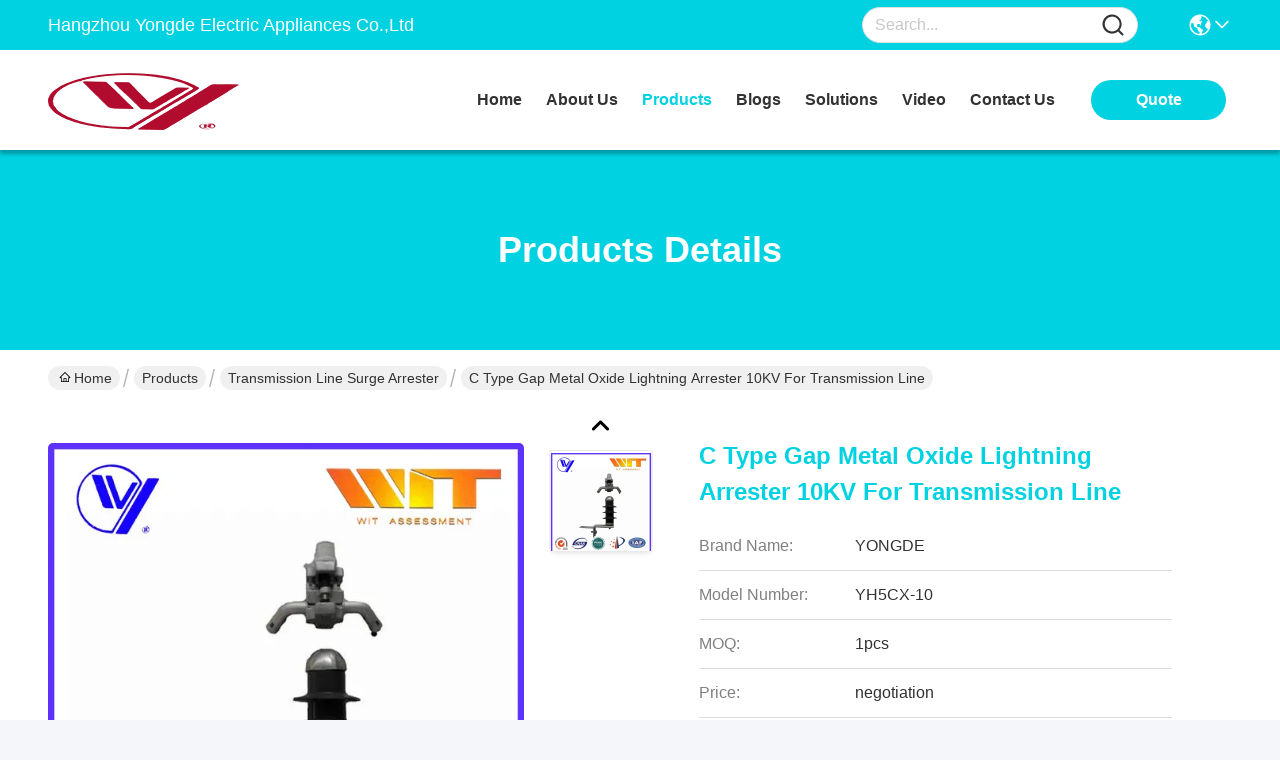

--- FILE ---
content_type: text/html
request_url: https://www.lightning-arresters.com/sale-7785340-c-type-gap-metal-oxide-lightning-arrester-10kv-for-transmission-line.html
body_size: 25354
content:

<!DOCTYPE html>
<html lang="en">
<head>
	<meta charset="utf-8">
	<meta http-equiv="X-UA-Compatible" content="IE=edge">
	<meta name="viewport" content="width=device-width, initial-scale=1.0">
    <title>C Type Gap Metal Oxide Lightning Arrester 10KV for Transmission Line</title>
        <meta name="keywords" content="Transmission Line Surge Arrester, C Type Gap Metal Oxide Lightning Arrester 10KV for Transmission Line, Transmission Line Surge Arrester for sale, Transmission Line Surge Arrester price" />
            <meta name="description" content="High quality C Type Gap Metal Oxide Lightning Arrester 10KV for Transmission Line from China, China's leading product market Transmission Line Surge Arrester product market, With strict quality control Transmission Line Surge Arrester factories, Producing high quality C Type Gap Metal Oxide Lightning Arrester 10KV for Transmission Line Products." />
         <link rel='preload'
					  href=/photo/lightning-arresters/sitetpl/style/commonV2.css?ver=1760080920 as='style'><link type='text/css' rel='stylesheet'
					  href=/photo/lightning-arresters/sitetpl/style/commonV2.css?ver=1760080920 media='all'><meta property="og:title" content="C Type Gap Metal Oxide Lightning Arrester 10KV for Transmission Line" />
<meta property="og:description" content="High quality C Type Gap Metal Oxide Lightning Arrester 10KV for Transmission Line from China, China's leading product market Transmission Line Surge Arrester product market, With strict quality control Transmission Line Surge Arrester factories, Producing high quality C Type Gap Metal Oxide Lightning Arrester 10KV for Transmission Line Products." />
<meta property="og:type" content="product" />
<meta property="og:availability" content="instock" />
<meta property="og:site_name" content="Hangzhou Yongde Electric Appliances Co.,Ltd" />
<meta property="og:url" content="https://www.lightning-arresters.com/sale-7785340-c-type-gap-metal-oxide-lightning-arrester-10kv-for-transmission-line.html" />
<meta property="og:image" content="https://www.lightning-arresters.com/photo/ps11729791-c_type_gap_metal_oxide_lightning_arrester_10kv_for_transmission_line.jpg" />
<link rel="canonical" href="https://www.lightning-arresters.com/sale-7785340-c-type-gap-metal-oxide-lightning-arrester-10kv-for-transmission-line.html" />
<link rel="stylesheet" type="text/css" href="/js/guidefirstcommon.css" />
<style type="text/css">
/*<![CDATA[*/
.consent__cookie {position: fixed;top: 0;left: 0;width: 100%;height: 0%;z-index: 100000;}.consent__cookie_bg {position: fixed;top: 0;left: 0;width: 100%;height: 100%;background: #000;opacity: .6;display: none }.consent__cookie_rel {position: fixed;bottom:0;left: 0;width: 100%;background: #fff;display: -webkit-box;display: -ms-flexbox;display: flex;flex-wrap: wrap;padding: 24px 80px;-webkit-box-sizing: border-box;box-sizing: border-box;-webkit-box-pack: justify;-ms-flex-pack: justify;justify-content: space-between;-webkit-transition: all ease-in-out .3s;transition: all ease-in-out .3s }.consent__close {position: absolute;top: 20px;right: 20px;cursor: pointer }.consent__close svg {fill: #777 }.consent__close:hover svg {fill: #000 }.consent__cookie_box {flex: 1;word-break: break-word;}.consent__warm {color: #777;font-size: 16px;margin-bottom: 12px;line-height: 19px }.consent__title {color: #333;font-size: 20px;font-weight: 600;margin-bottom: 12px;line-height: 23px }.consent__itxt {color: #333;font-size: 14px;margin-bottom: 12px;display: -webkit-box;display: -ms-flexbox;display: flex;-webkit-box-align: center;-ms-flex-align: center;align-items: center }.consent__itxt i {display: -webkit-inline-box;display: -ms-inline-flexbox;display: inline-flex;width: 28px;height: 28px;border-radius: 50%;background: #e0f9e9;margin-right: 8px;-webkit-box-align: center;-ms-flex-align: center;align-items: center;-webkit-box-pack: center;-ms-flex-pack: center;justify-content: center }.consent__itxt svg {fill: #3ca860 }.consent__txt {color: #a6a6a6;font-size: 14px;margin-bottom: 8px;line-height: 17px }.consent__btns {display: -webkit-box;display: -ms-flexbox;display: flex;-webkit-box-orient: vertical;-webkit-box-direction: normal;-ms-flex-direction: column;flex-direction: column;-webkit-box-pack: center;-ms-flex-pack: center;justify-content: center;flex-shrink: 0;}.consent__btn {width: 280px;height: 40px;line-height: 40px;text-align: center;background: #3ca860;color: #fff;border-radius: 4px;margin: 8px 0;-webkit-box-sizing: border-box;box-sizing: border-box;cursor: pointer;font-size:14px}.consent__btn:hover {background: #00823b }.consent__btn.empty {color: #3ca860;border: 1px solid #3ca860;background: #fff }.consent__btn.empty:hover {background: #3ca860;color: #fff }.open .consent__cookie_bg {display: block }.open .consent__cookie_rel {bottom: 0 }@media (max-width: 760px) {.consent__btns {width: 100%;align-items: center;}.consent__cookie_rel {padding: 20px 24px }}.consent__cookie.open {display: block;}.consent__cookie {display: none;}
/*]]>*/
</style>
<style type="text/css">
/*<![CDATA[*/
@media only screen and (max-width:640px){.contact_now_dialog .content-wrap .desc{background-image:url(/images/cta_images/bg_s.png) !important}}.contact_now_dialog .content-wrap .content-wrap_header .cta-close{background-image:url(/images/cta_images/sprite.png) !important}.contact_now_dialog .content-wrap .desc{background-image:url(/images/cta_images/bg_l.png) !important}.contact_now_dialog .content-wrap .cta-btn i{background-image:url(/images/cta_images/sprite.png) !important}.contact_now_dialog .content-wrap .head-tip img{content:url(/images/cta_images/cta_contact_now.png) !important}.cusim{background-image:url(/images/imicon/im.svg) !important}.cuswa{background-image:url(/images/imicon/wa.png) !important}.cusall{background-image:url(/images/imicon/allchat.svg) !important}
/*]]>*/
</style>
<script type="text/javascript" src="/js/guidefirstcommon.js"></script>
<script type="text/javascript">
/*<![CDATA[*/
window.isvideotpl = 0;window.detailurl = '';
var colorUrl = '';var isShowGuide = 2;var showGuideColor = 0;var im_appid = 10003;var im_msg="Good day, what product are you looking for?";

var cta_cid = 7219;var use_defaulProductInfo = 1;var cta_pid = 7785340;var test_company = 0;var webim_domain = '';var company_type = 0;var cta_equipment = 'pc'; var setcookie = 'setwebimCookie(12777,7785340,0)'; var whatsapplink = "https://wa.me/?text=Hi%2C+I%27m+interested+in+C+Type+Gap+Metal+Oxide+Lightning+Arrester+10KV+for+Transmission+Line."; function insertMeta(){var str = '<meta name="mobile-web-app-capable" content="yes" /><meta name="viewport" content="width=device-width, initial-scale=1.0" />';document.head.insertAdjacentHTML('beforeend',str);} var element = document.querySelector('a.footer_webim_a[href="/webim/webim_tab.html"]');if (element) {element.parentNode.removeChild(element);}

var colorUrl = '';
var aisearch = 0;
var selfUrl = '';
window.playerReportUrl='/vod/view_count/report';
var query_string = ["Products","Detail"];
var g_tp = '';
var customtplcolor = 99717;
var str_chat = 'chat';
				var str_call_now = 'call now';
var str_chat_now = 'chat now';
var str_contact1 = 'Get Best Price';var str_chat_lang='english';var str_contact2 = 'Get Price';var str_contact2 = 'Best Price';var str_contact = 'Contact';
window.predomainsub = "";
/*]]>*/
</script>
</head>
<body>
<img src="/logo.gif" style="display:none" alt="logo"/>
<a style="display: none!important;" title="Hangzhou Yongde Electric Appliances Co.,Ltd" class="float-inquiry" href="/contactnow.html" onclick='setinquiryCookie("{\"showproduct\":1,\"pid\":\"7785340\",\"name\":\"C Type Gap Metal Oxide Lightning Arrester 10KV for Transmission Line\",\"source_url\":\"\\/sale-7785340-c-type-gap-metal-oxide-lightning-arrester-10kv-for-transmission-line.html\",\"picurl\":\"\\/photo\\/pd11729791-c_type_gap_metal_oxide_lightning_arrester_10kv_for_transmission_line.jpg\",\"propertyDetail\":[[\"Type\",\"Metal Oxide Surge Arrester\"],[\"Material\",\"Silicon Rubber\"],[\"Housing\",\"Polymer\"],[\"Rated voltage\",\"10KV\"]],\"company_name\":null,\"picurl_c\":\"\\/photo\\/pc11729791-c_type_gap_metal_oxide_lightning_arrester_10kv_for_transmission_line.jpg\",\"price\":\"negotiation\",\"username\":\"Matt\",\"viewTime\":\"Last Login : 3 hours 40 minutes ago\",\"subject\":\"Please send me more information on your C Type Gap Metal Oxide Lightning Arrester 10KV for Transmission Line\",\"countrycode\":\"\"}");'></a>
<script>
var originProductInfo = '';
var originProductInfo = {"showproduct":1,"pid":"7785340","name":"C Type Gap Metal Oxide Lightning Arrester 10KV for Transmission Line","source_url":"\/sale-7785340-c-type-gap-metal-oxide-lightning-arrester-10kv-for-transmission-line.html","picurl":"\/photo\/pd11729791-c_type_gap_metal_oxide_lightning_arrester_10kv_for_transmission_line.jpg","propertyDetail":[["Type","Metal Oxide Surge Arrester"],["Material","Silicon Rubber"],["Housing","Polymer"],["Rated voltage","10KV"]],"company_name":null,"picurl_c":"\/photo\/pc11729791-c_type_gap_metal_oxide_lightning_arrester_10kv_for_transmission_line.jpg","price":"negotiation","username":"Matt","viewTime":"Last Login : 5 hours 40 minutes ago","subject":"I am interested in your C Type Gap Metal Oxide Lightning Arrester 10KV for Transmission Line","countrycode":""};
var save_url = "/contactsave.html";
var update_url = "/updateinquiry.html";
var productInfo = {};
var defaulProductInfo = {};
var myDate = new Date();
var curDate = myDate.getFullYear()+'-'+(parseInt(myDate.getMonth())+1)+'-'+myDate.getDate();
var message = '';
var default_pop = 1;
var leaveMessageDialog = document.getElementsByClassName('leave-message-dialog')[0]; // 获取弹层
var _$$ = function (dom) {
    return document.querySelectorAll(dom);
};
resInfo = originProductInfo;
resInfo['name'] = resInfo['name'] || '';
defaulProductInfo.pid = resInfo['pid'];
defaulProductInfo.productName = resInfo['name'] ?? '';
defaulProductInfo.productInfo = resInfo['propertyDetail'];
defaulProductInfo.productImg = resInfo['picurl_c'];
defaulProductInfo.subject = resInfo['subject'] ?? '';
defaulProductInfo.productImgAlt = resInfo['name'] ?? '';
var inquirypopup_tmp = 1;
var message = 'Dear,'+'\r\n'+"I am interested in"+' '+trim(resInfo['name'])+", could you send me more details such as type, size, MOQ, material, etc."+'\r\n'+"Thanks!"+'\r\n'+"Waiting for your reply.";
var message_1 = 'Dear,'+'\r\n'+"I am interested in"+' '+trim(resInfo['name'])+", could you send me more details such as type, size, MOQ, material, etc."+'\r\n'+"Thanks!"+'\r\n'+"Waiting for your reply.";
var message_2 = 'Hello,'+'\r\n'+"I am looking for"+' '+trim(resInfo['name'])+", please send me the price, specification and picture."+'\r\n'+"Your swift response will be highly appreciated."+'\r\n'+"Feel free to contact me for more information."+'\r\n'+"Thanks a lot.";
var message_3 = 'Hello,'+'\r\n'+trim(resInfo['name'])+' '+"meets my expectations."+'\r\n'+"Please give me the best price and some other product information."+'\r\n'+"Feel free to contact me via my mail."+'\r\n'+"Thanks a lot.";

var message_4 = 'Dear,'+'\r\n'+"What is the FOB price on your"+' '+trim(resInfo['name'])+'?'+'\r\n'+"Which is the nearest port name?"+'\r\n'+"Please reply me as soon as possible, it would be better to share further information."+'\r\n'+"Regards!";
var message_5 = 'Hi there,'+'\r\n'+"I am very interested in your"+' '+trim(resInfo['name'])+'.'+'\r\n'+"Please send me your product details."+'\r\n'+"Looking forward to your quick reply."+'\r\n'+"Feel free to contact me by mail."+'\r\n'+"Regards!";

var message_6 = 'Dear,'+'\r\n'+"Please provide us with information about your"+' '+trim(resInfo['name'])+", such as type, size, material, and of course the best price."+'\r\n'+"Looking forward to your quick reply."+'\r\n'+"Thank you!";
var message_7 = 'Dear,'+'\r\n'+"Can you supply"+' '+trim(resInfo['name'])+" for us?"+'\r\n'+"First we want a price list and some product details."+'\r\n'+"I hope to get reply asap and look forward to cooperation."+'\r\n'+"Thank you very much.";
var message_8 = 'hi,'+'\r\n'+"I am looking for"+' '+trim(resInfo['name'])+", please give me some more detailed product information."+'\r\n'+"I look forward to your reply."+'\r\n'+"Thank you!";
var message_9 = 'Hello,'+'\r\n'+"Your"+' '+trim(resInfo['name'])+" meets my requirements very well."+'\r\n'+"Please send me the price, specification, and similar model will be OK."+'\r\n'+"Feel free to chat with me."+'\r\n'+"Thanks!";
var message_10 = 'Dear,'+'\r\n'+"I want to know more about the details and quotation of"+' '+trim(resInfo['name'])+'.'+'\r\n'+"Feel free to contact me."+'\r\n'+"Regards!";

var r = getRandom(1,10);

defaulProductInfo.message = eval("message_"+r);
    defaulProductInfo.message = eval("message_"+r);
        var mytAjax = {

    post: function(url, data, fn) {
        var xhr = new XMLHttpRequest();
        xhr.open("POST", url, true);
        xhr.setRequestHeader("Content-Type", "application/x-www-form-urlencoded;charset=UTF-8");
        xhr.setRequestHeader("X-Requested-With", "XMLHttpRequest");
        xhr.setRequestHeader('Content-Type','text/plain;charset=UTF-8');
        xhr.onreadystatechange = function() {
            if(xhr.readyState == 4 && (xhr.status == 200 || xhr.status == 304)) {
                fn.call(this, xhr.responseText);
            }
        };
        xhr.send(data);
    },

    postform: function(url, data, fn) {
        var xhr = new XMLHttpRequest();
        xhr.open("POST", url, true);
        xhr.setRequestHeader("X-Requested-With", "XMLHttpRequest");
        xhr.onreadystatechange = function() {
            if(xhr.readyState == 4 && (xhr.status == 200 || xhr.status == 304)) {
                fn.call(this, xhr.responseText);
            }
        };
        xhr.send(data);
    }
};
/*window.onload = function(){
    leaveMessageDialog = document.getElementsByClassName('leave-message-dialog')[0];
    if (window.localStorage.recordDialogStatus=='undefined' || (window.localStorage.recordDialogStatus!='undefined' && window.localStorage.recordDialogStatus != curDate)) {
        setTimeout(function(){
            if(parseInt(inquirypopup_tmp%10) == 1){
                creatDialog(defaulProductInfo, 1);
            }
        }, 6000);
    }
};*/
function trim(str)
{
    str = str.replace(/(^\s*)/g,"");
    return str.replace(/(\s*$)/g,"");
};
function getRandom(m,n){
    var num = Math.floor(Math.random()*(m - n) + n);
    return num;
};
function strBtn(param) {

    var starattextarea = document.getElementById("textareamessage").value.length;
    var email = document.getElementById("startEmail").value;

    var default_tip = document.querySelectorAll(".watermark_container").length;
    if (20 < starattextarea && starattextarea < 3000) {
        if(default_tip>0){
            document.getElementById("textareamessage1").parentNode.parentNode.nextElementSibling.style.display = "none";
        }else{
            document.getElementById("textareamessage1").parentNode.nextElementSibling.style.display = "none";
        }

    } else {
        if(default_tip>0){
            document.getElementById("textareamessage1").parentNode.parentNode.nextElementSibling.style.display = "block";
        }else{
            document.getElementById("textareamessage1").parentNode.nextElementSibling.style.display = "block";
        }

        return;
    }

    // var re = /^([a-zA-Z0-9_-])+@([a-zA-Z0-9_-])+\.([a-zA-Z0-9_-])+/i;/*邮箱不区分大小写*/
    var re = /^[a-zA-Z0-9][\w-]*(\.?[\w-]+)*@[a-zA-Z0-9-]+(\.[a-zA-Z0-9]+)+$/i;
    if (!re.test(email)) {
        document.getElementById("startEmail").nextElementSibling.style.display = "block";
        return;
    } else {
        document.getElementById("startEmail").nextElementSibling.style.display = "none";
    }

    var subject = document.getElementById("pop_subject").value;
    var pid = document.getElementById("pop_pid").value;
    var message = document.getElementById("textareamessage").value;
    var sender_email = document.getElementById("startEmail").value;
    var tel = '';
    if (document.getElementById("tel0") != undefined && document.getElementById("tel0") != '')
        tel = document.getElementById("tel0").value;
    var form_serialize = '&tel='+tel;

    form_serialize = form_serialize.replace(/\+/g, "%2B");
    mytAjax.post(save_url,"pid="+pid+"&subject="+subject+"&email="+sender_email+"&message="+(message)+form_serialize,function(res){
        var mes = JSON.parse(res);
        if(mes.status == 200){
            var iid = mes.iid;
            document.getElementById("pop_iid").value = iid;
            document.getElementById("pop_uuid").value = mes.uuid;

            if(typeof gtag_report_conversion === "function"){
                gtag_report_conversion();//执行统计js代码
            }
            if(typeof fbq === "function"){
                fbq('track','Purchase');//执行统计js代码
            }
        }
    });
    for (var index = 0; index < document.querySelectorAll(".dialog-content-pql").length; index++) {
        document.querySelectorAll(".dialog-content-pql")[index].style.display = "none";
    };
    $('#idphonepql').val(tel);
    document.getElementById("dialog-content-pql-id").style.display = "block";
    ;
};
function twoBtnOk(param) {

    var selectgender = document.getElementById("Mr").innerHTML;
    var iid = document.getElementById("pop_iid").value;
    var sendername = document.getElementById("idnamepql").value;
    var senderphone = document.getElementById("idphonepql").value;
    var sendercname = document.getElementById("idcompanypql").value;
    var uuid = document.getElementById("pop_uuid").value;
    var gender = 2;
    if(selectgender == 'Mr.') gender = 0;
    if(selectgender == 'Mrs.') gender = 1;
    var pid = document.getElementById("pop_pid").value;
    var form_serialize = '';

        form_serialize = form_serialize.replace(/\+/g, "%2B");

    mytAjax.post(update_url,"iid="+iid+"&gender="+gender+"&uuid="+uuid+"&name="+(sendername)+"&tel="+(senderphone)+"&company="+(sendercname)+form_serialize,function(res){});

    for (var index = 0; index < document.querySelectorAll(".dialog-content-pql").length; index++) {
        document.querySelectorAll(".dialog-content-pql")[index].style.display = "none";
    };
    document.getElementById("dialog-content-pql-ok").style.display = "block";

};
function toCheckMust(name) {
    $('#'+name+'error').hide();
}
function handClidk(param) {
    var starattextarea = document.getElementById("textareamessage1").value.length;
    var email = document.getElementById("startEmail1").value;
    var default_tip = document.querySelectorAll(".watermark_container").length;
    if (20 < starattextarea && starattextarea < 3000) {
        if(default_tip>0){
            document.getElementById("textareamessage1").parentNode.parentNode.nextElementSibling.style.display = "none";
        }else{
            document.getElementById("textareamessage1").parentNode.nextElementSibling.style.display = "none";
        }

    } else {
        if(default_tip>0){
            document.getElementById("textareamessage1").parentNode.parentNode.nextElementSibling.style.display = "block";
        }else{
            document.getElementById("textareamessage1").parentNode.nextElementSibling.style.display = "block";
        }

        return;
    }

    // var re = /^([a-zA-Z0-9_-])+@([a-zA-Z0-9_-])+\.([a-zA-Z0-9_-])+/i;
    var re = /^[a-zA-Z0-9][\w-]*(\.?[\w-]+)*@[a-zA-Z0-9-]+(\.[a-zA-Z0-9]+)+$/i;
    if (!re.test(email)) {
        document.getElementById("startEmail1").nextElementSibling.style.display = "block";
        return;
    } else {
        document.getElementById("startEmail1").nextElementSibling.style.display = "none";
    }

    var subject = document.getElementById("pop_subject").value;
    var pid = document.getElementById("pop_pid").value;
    var message = document.getElementById("textareamessage1").value;
    var sender_email = document.getElementById("startEmail1").value;
    var form_serialize = tel = '';
    if (document.getElementById("tel1") != undefined && document.getElementById("tel1") != '')
        tel = document.getElementById("tel1").value;
        mytAjax.post(save_url,"email="+sender_email+"&tel="+tel+"&pid="+pid+"&message="+message+"&subject="+subject+form_serialize,function(res){

        var mes = JSON.parse(res);
        if(mes.status == 200){
            var iid = mes.iid;
            document.getElementById("pop_iid").value = iid;
            document.getElementById("pop_uuid").value = mes.uuid;
            if(typeof gtag_report_conversion === "function"){
                gtag_report_conversion();//执行统计js代码
            }
        }

    });
    for (var index = 0; index < document.querySelectorAll(".dialog-content-pql").length; index++) {
        document.querySelectorAll(".dialog-content-pql")[index].style.display = "none";
    };
    $('#idphonepql').val(tel);
    document.getElementById("dialog-content-pql-id").style.display = "block";

};
window.addEventListener('load', function () {
    $('.checkbox-wrap label').each(function(){
        if($(this).find('input').prop('checked')){
            $(this).addClass('on')
        }else {
            $(this).removeClass('on')
        }
    })
    $(document).on('click', '.checkbox-wrap label' , function(ev){
        if (ev.target.tagName.toUpperCase() != 'INPUT') {
            $(this).toggleClass('on')
        }
    })
})

function hand_video(pdata) {
    data = JSON.parse(pdata);
    productInfo.productName = data.productName;
    productInfo.productInfo = data.productInfo;
    productInfo.productImg = data.productImg;
    productInfo.subject = data.subject;

    var message = 'Dear,'+'\r\n'+"I am interested in"+' '+trim(data.productName)+", could you send me more details such as type, size, quantity, material, etc."+'\r\n'+"Thanks!"+'\r\n'+"Waiting for your reply.";

    var message = 'Dear,'+'\r\n'+"I am interested in"+' '+trim(data.productName)+", could you send me more details such as type, size, MOQ, material, etc."+'\r\n'+"Thanks!"+'\r\n'+"Waiting for your reply.";
    var message_1 = 'Dear,'+'\r\n'+"I am interested in"+' '+trim(data.productName)+", could you send me more details such as type, size, MOQ, material, etc."+'\r\n'+"Thanks!"+'\r\n'+"Waiting for your reply.";
    var message_2 = 'Hello,'+'\r\n'+"I am looking for"+' '+trim(data.productName)+", please send me the price, specification and picture."+'\r\n'+"Your swift response will be highly appreciated."+'\r\n'+"Feel free to contact me for more information."+'\r\n'+"Thanks a lot.";
    var message_3 = 'Hello,'+'\r\n'+trim(data.productName)+' '+"meets my expectations."+'\r\n'+"Please give me the best price and some other product information."+'\r\n'+"Feel free to contact me via my mail."+'\r\n'+"Thanks a lot.";

    var message_4 = 'Dear,'+'\r\n'+"What is the FOB price on your"+' '+trim(data.productName)+'?'+'\r\n'+"Which is the nearest port name?"+'\r\n'+"Please reply me as soon as possible, it would be better to share further information."+'\r\n'+"Regards!";
    var message_5 = 'Hi there,'+'\r\n'+"I am very interested in your"+' '+trim(data.productName)+'.'+'\r\n'+"Please send me your product details."+'\r\n'+"Looking forward to your quick reply."+'\r\n'+"Feel free to contact me by mail."+'\r\n'+"Regards!";

    var message_6 = 'Dear,'+'\r\n'+"Please provide us with information about your"+' '+trim(data.productName)+", such as type, size, material, and of course the best price."+'\r\n'+"Looking forward to your quick reply."+'\r\n'+"Thank you!";
    var message_7 = 'Dear,'+'\r\n'+"Can you supply"+' '+trim(data.productName)+" for us?"+'\r\n'+"First we want a price list and some product details."+'\r\n'+"I hope to get reply asap and look forward to cooperation."+'\r\n'+"Thank you very much.";
    var message_8 = 'hi,'+'\r\n'+"I am looking for"+' '+trim(data.productName)+", please give me some more detailed product information."+'\r\n'+"I look forward to your reply."+'\r\n'+"Thank you!";
    var message_9 = 'Hello,'+'\r\n'+"Your"+' '+trim(data.productName)+" meets my requirements very well."+'\r\n'+"Please send me the price, specification, and similar model will be OK."+'\r\n'+"Feel free to chat with me."+'\r\n'+"Thanks!";
    var message_10 = 'Dear,'+'\r\n'+"I want to know more about the details and quotation of"+' '+trim(data.productName)+'.'+'\r\n'+"Feel free to contact me."+'\r\n'+"Regards!";

    var r = getRandom(1,10);

    productInfo.message = eval("message_"+r);
            if(parseInt(inquirypopup_tmp/10) == 1){
        productInfo.message = "";
    }
    productInfo.pid = data.pid;
    creatDialog(productInfo, 2);
};

function handDialog(pdata) {
    data = JSON.parse(pdata);
    productInfo.productName = data.productName;
    productInfo.productInfo = data.productInfo;
    productInfo.productImg = data.productImg;
    productInfo.subject = data.subject;

    var message = 'Dear,'+'\r\n'+"I am interested in"+' '+trim(data.productName)+", could you send me more details such as type, size, quantity, material, etc."+'\r\n'+"Thanks!"+'\r\n'+"Waiting for your reply.";

    var message = 'Dear,'+'\r\n'+"I am interested in"+' '+trim(data.productName)+", could you send me more details such as type, size, MOQ, material, etc."+'\r\n'+"Thanks!"+'\r\n'+"Waiting for your reply.";
    var message_1 = 'Dear,'+'\r\n'+"I am interested in"+' '+trim(data.productName)+", could you send me more details such as type, size, MOQ, material, etc."+'\r\n'+"Thanks!"+'\r\n'+"Waiting for your reply.";
    var message_2 = 'Hello,'+'\r\n'+"I am looking for"+' '+trim(data.productName)+", please send me the price, specification and picture."+'\r\n'+"Your swift response will be highly appreciated."+'\r\n'+"Feel free to contact me for more information."+'\r\n'+"Thanks a lot.";
    var message_3 = 'Hello,'+'\r\n'+trim(data.productName)+' '+"meets my expectations."+'\r\n'+"Please give me the best price and some other product information."+'\r\n'+"Feel free to contact me via my mail."+'\r\n'+"Thanks a lot.";

    var message_4 = 'Dear,'+'\r\n'+"What is the FOB price on your"+' '+trim(data.productName)+'?'+'\r\n'+"Which is the nearest port name?"+'\r\n'+"Please reply me as soon as possible, it would be better to share further information."+'\r\n'+"Regards!";
    var message_5 = 'Hi there,'+'\r\n'+"I am very interested in your"+' '+trim(data.productName)+'.'+'\r\n'+"Please send me your product details."+'\r\n'+"Looking forward to your quick reply."+'\r\n'+"Feel free to contact me by mail."+'\r\n'+"Regards!";

    var message_6 = 'Dear,'+'\r\n'+"Please provide us with information about your"+' '+trim(data.productName)+", such as type, size, material, and of course the best price."+'\r\n'+"Looking forward to your quick reply."+'\r\n'+"Thank you!";
    var message_7 = 'Dear,'+'\r\n'+"Can you supply"+' '+trim(data.productName)+" for us?"+'\r\n'+"First we want a price list and some product details."+'\r\n'+"I hope to get reply asap and look forward to cooperation."+'\r\n'+"Thank you very much.";
    var message_8 = 'hi,'+'\r\n'+"I am looking for"+' '+trim(data.productName)+", please give me some more detailed product information."+'\r\n'+"I look forward to your reply."+'\r\n'+"Thank you!";
    var message_9 = 'Hello,'+'\r\n'+"Your"+' '+trim(data.productName)+" meets my requirements very well."+'\r\n'+"Please send me the price, specification, and similar model will be OK."+'\r\n'+"Feel free to chat with me."+'\r\n'+"Thanks!";
    var message_10 = 'Dear,'+'\r\n'+"I want to know more about the details and quotation of"+' '+trim(data.productName)+'.'+'\r\n'+"Feel free to contact me."+'\r\n'+"Regards!";

    var r = getRandom(1,10);
    productInfo.message = eval("message_"+r);
            if(parseInt(inquirypopup_tmp/10) == 1){
        productInfo.message = "";
    }
    productInfo.pid = data.pid;
    creatDialog(productInfo, 2);
};

function closepql(param) {

    leaveMessageDialog.style.display = 'none';
};

function closepql2(param) {

    for (var index = 0; index < document.querySelectorAll(".dialog-content-pql").length; index++) {
        document.querySelectorAll(".dialog-content-pql")[index].style.display = "none";
    };
    document.getElementById("dialog-content-pql-ok").style.display = "block";
};

function decodeHtmlEntities(str) {
    var tempElement = document.createElement('div');
    tempElement.innerHTML = str;
    return tempElement.textContent || tempElement.innerText || '';
}

function initProduct(productInfo,type){

    productInfo.productName = decodeHtmlEntities(productInfo.productName);
    productInfo.message = decodeHtmlEntities(productInfo.message);

    leaveMessageDialog = document.getElementsByClassName('leave-message-dialog')[0];
    leaveMessageDialog.style.display = "block";
    if(type == 3){
        var popinquiryemail = document.getElementById("popinquiryemail").value;
        _$$("#startEmail1")[0].value = popinquiryemail;
    }else{
        _$$("#startEmail1")[0].value = "";
    }
    _$$("#startEmail")[0].value = "";
    _$$("#idnamepql")[0].value = "";
    _$$("#idphonepql")[0].value = "";
    _$$("#idcompanypql")[0].value = "";

    _$$("#pop_pid")[0].value = productInfo.pid;
    _$$("#pop_subject")[0].value = productInfo.subject;
    
    if(parseInt(inquirypopup_tmp/10) == 1){
        productInfo.message = "";
    }

    _$$("#textareamessage1")[0].value = productInfo.message;
    _$$("#textareamessage")[0].value = productInfo.message;

    _$$("#dialog-content-pql-id .titlep")[0].innerHTML = productInfo.productName;
    _$$("#dialog-content-pql-id img")[0].setAttribute("src", productInfo.productImg);
    _$$("#dialog-content-pql-id img")[0].setAttribute("alt", productInfo.productImgAlt);

    _$$("#dialog-content-pql-id-hand img")[0].setAttribute("src", productInfo.productImg);
    _$$("#dialog-content-pql-id-hand img")[0].setAttribute("alt", productInfo.productImgAlt);
    _$$("#dialog-content-pql-id-hand .titlep")[0].innerHTML = productInfo.productName;

    if (productInfo.productInfo.length > 0) {
        var ul2, ul;
        ul = document.createElement("ul");
        for (var index = 0; index < productInfo.productInfo.length; index++) {
            var el = productInfo.productInfo[index];
            var li = document.createElement("li");
            var span1 = document.createElement("span");
            span1.innerHTML = el[0] + ":";
            var span2 = document.createElement("span");
            span2.innerHTML = el[1];
            li.appendChild(span1);
            li.appendChild(span2);
            ul.appendChild(li);

        }
        ul2 = ul.cloneNode(true);
        if (type === 1) {
            _$$("#dialog-content-pql-id .left")[0].replaceChild(ul, _$$("#dialog-content-pql-id .left ul")[0]);
        } else {
            _$$("#dialog-content-pql-id-hand .left")[0].replaceChild(ul2, _$$("#dialog-content-pql-id-hand .left ul")[0]);
            _$$("#dialog-content-pql-id .left")[0].replaceChild(ul, _$$("#dialog-content-pql-id .left ul")[0]);
        }
    };
    for (var index = 0; index < _$$("#dialog-content-pql-id .right ul li").length; index++) {
        _$$("#dialog-content-pql-id .right ul li")[index].addEventListener("click", function (params) {
            _$$("#dialog-content-pql-id .right #Mr")[0].innerHTML = this.innerHTML
        }, false)

    };

};
function closeInquiryCreateDialog() {
    document.getElementById("xuanpan_dialog_box_pql").style.display = "none";
};
function showInquiryCreateDialog() {
    document.getElementById("xuanpan_dialog_box_pql").style.display = "block";
};
function submitPopInquiry(){
    var message = document.getElementById("inquiry_message").value;
    var email = document.getElementById("inquiry_email").value;
    var subject = defaulProductInfo.subject;
    var pid = defaulProductInfo.pid;
    if (email === undefined) {
        showInquiryCreateDialog();
        document.getElementById("inquiry_email").style.border = "1px solid red";
        return false;
    };
    if (message === undefined) {
        showInquiryCreateDialog();
        document.getElementById("inquiry_message").style.border = "1px solid red";
        return false;
    };
    if (email.search(/^\w+((-\w+)|(\.\w+))*\@[A-Za-z0-9]+((\.|-)[A-Za-z0-9]+)*\.[A-Za-z0-9]+$/) == -1) {
        document.getElementById("inquiry_email").style.border= "1px solid red";
        showInquiryCreateDialog();
        return false;
    } else {
        document.getElementById("inquiry_email").style.border= "";
    };
    if (message.length < 20 || message.length >3000) {
        showInquiryCreateDialog();
        document.getElementById("inquiry_message").style.border = "1px solid red";
        return false;
    } else {
        document.getElementById("inquiry_message").style.border = "";
    };
    var tel = '';
    if (document.getElementById("tel") != undefined && document.getElementById("tel") != '')
        tel = document.getElementById("tel").value;

    mytAjax.post(save_url,"pid="+pid+"&subject="+subject+"&email="+email+"&message="+(message)+'&tel='+tel,function(res){
        var mes = JSON.parse(res);
        if(mes.status == 200){
            var iid = mes.iid;
            document.getElementById("pop_iid").value = iid;
            document.getElementById("pop_uuid").value = mes.uuid;

        }
    });
    initProduct(defaulProductInfo);
    for (var index = 0; index < document.querySelectorAll(".dialog-content-pql").length; index++) {
        document.querySelectorAll(".dialog-content-pql")[index].style.display = "none";
    };
    $('#idphonepql').val(tel);
    document.getElementById("dialog-content-pql-id").style.display = "block";

};

//带附件上传
function submitPopInquiryfile(email_id,message_id,check_sort,name_id,phone_id,company_id,attachments){

    if(typeof(check_sort) == 'undefined'){
        check_sort = 0;
    }
    var message = document.getElementById(message_id).value;
    var email = document.getElementById(email_id).value;
    var attachments = document.getElementById(attachments).value;
    if(typeof(name_id) !== 'undefined' && name_id != ""){
        var name  = document.getElementById(name_id).value;
    }
    if(typeof(phone_id) !== 'undefined' && phone_id != ""){
        var phone = document.getElementById(phone_id).value;
    }
    if(typeof(company_id) !== 'undefined' && company_id != ""){
        var company = document.getElementById(company_id).value;
    }
    var subject = defaulProductInfo.subject;
    var pid = defaulProductInfo.pid;

    if(check_sort == 0){
        if (email === undefined) {
            showInquiryCreateDialog();
            document.getElementById(email_id).style.border = "1px solid red";
            return false;
        };
        if (message === undefined) {
            showInquiryCreateDialog();
            document.getElementById(message_id).style.border = "1px solid red";
            return false;
        };

        if (email.search(/^\w+((-\w+)|(\.\w+))*\@[A-Za-z0-9]+((\.|-)[A-Za-z0-9]+)*\.[A-Za-z0-9]+$/) == -1) {
            document.getElementById(email_id).style.border= "1px solid red";
            showInquiryCreateDialog();
            return false;
        } else {
            document.getElementById(email_id).style.border= "";
        };
        if (message.length < 20 || message.length >3000) {
            showInquiryCreateDialog();
            document.getElementById(message_id).style.border = "1px solid red";
            return false;
        } else {
            document.getElementById(message_id).style.border = "";
        };
    }else{

        if (message === undefined) {
            showInquiryCreateDialog();
            document.getElementById(message_id).style.border = "1px solid red";
            return false;
        };

        if (email === undefined) {
            showInquiryCreateDialog();
            document.getElementById(email_id).style.border = "1px solid red";
            return false;
        };

        if (message.length < 20 || message.length >3000) {
            showInquiryCreateDialog();
            document.getElementById(message_id).style.border = "1px solid red";
            return false;
        } else {
            document.getElementById(message_id).style.border = "";
        };

        if (email.search(/^\w+((-\w+)|(\.\w+))*\@[A-Za-z0-9]+((\.|-)[A-Za-z0-9]+)*\.[A-Za-z0-9]+$/) == -1) {
            document.getElementById(email_id).style.border= "1px solid red";
            showInquiryCreateDialog();
            return false;
        } else {
            document.getElementById(email_id).style.border= "";
        };

    };

    mytAjax.post(save_url,"pid="+pid+"&subject="+subject+"&email="+email+"&message="+message+"&company="+company+"&attachments="+attachments,function(res){
        var mes = JSON.parse(res);
        if(mes.status == 200){
            var iid = mes.iid;
            document.getElementById("pop_iid").value = iid;
            document.getElementById("pop_uuid").value = mes.uuid;

            if(typeof gtag_report_conversion === "function"){
                gtag_report_conversion();//执行统计js代码
            }
            if(typeof fbq === "function"){
                fbq('track','Purchase');//执行统计js代码
            }
        }
    });
    initProduct(defaulProductInfo);

    if(name !== undefined && name != ""){
        _$$("#idnamepql")[0].value = name;
    }

    if(phone !== undefined && phone != ""){
        _$$("#idphonepql")[0].value = phone;
    }

    if(company !== undefined && company != ""){
        _$$("#idcompanypql")[0].value = company;
    }

    for (var index = 0; index < document.querySelectorAll(".dialog-content-pql").length; index++) {
        document.querySelectorAll(".dialog-content-pql")[index].style.display = "none";
    };
    document.getElementById("dialog-content-pql-id").style.display = "block";

};
function submitPopInquiryByParam(email_id,message_id,check_sort,name_id,phone_id,company_id){

    if(typeof(check_sort) == 'undefined'){
        check_sort = 0;
    }

    var senderphone = '';
    var message = document.getElementById(message_id).value;
    var email = document.getElementById(email_id).value;
    if(typeof(name_id) !== 'undefined' && name_id != ""){
        var name  = document.getElementById(name_id).value;
    }
    if(typeof(phone_id) !== 'undefined' && phone_id != ""){
        var phone = document.getElementById(phone_id).value;
        senderphone = phone;
    }
    if(typeof(company_id) !== 'undefined' && company_id != ""){
        var company = document.getElementById(company_id).value;
    }
    var subject = defaulProductInfo.subject;
    var pid = defaulProductInfo.pid;

    if(check_sort == 0){
        if (email === undefined) {
            showInquiryCreateDialog();
            document.getElementById(email_id).style.border = "1px solid red";
            return false;
        };
        if (message === undefined) {
            showInquiryCreateDialog();
            document.getElementById(message_id).style.border = "1px solid red";
            return false;
        };

        if (email.search(/^\w+((-\w+)|(\.\w+))*\@[A-Za-z0-9]+((\.|-)[A-Za-z0-9]+)*\.[A-Za-z0-9]+$/) == -1) {
            document.getElementById(email_id).style.border= "1px solid red";
            showInquiryCreateDialog();
            return false;
        } else {
            document.getElementById(email_id).style.border= "";
        };
        if (message.length < 20 || message.length >3000) {
            showInquiryCreateDialog();
            document.getElementById(message_id).style.border = "1px solid red";
            return false;
        } else {
            document.getElementById(message_id).style.border = "";
        };
    }else{

        if (message === undefined) {
            showInquiryCreateDialog();
            document.getElementById(message_id).style.border = "1px solid red";
            return false;
        };

        if (email === undefined) {
            showInquiryCreateDialog();
            document.getElementById(email_id).style.border = "1px solid red";
            return false;
        };

        if (message.length < 20 || message.length >3000) {
            showInquiryCreateDialog();
            document.getElementById(message_id).style.border = "1px solid red";
            return false;
        } else {
            document.getElementById(message_id).style.border = "";
        };

        if (email.search(/^\w+((-\w+)|(\.\w+))*\@[A-Za-z0-9]+((\.|-)[A-Za-z0-9]+)*\.[A-Za-z0-9]+$/) == -1) {
            document.getElementById(email_id).style.border= "1px solid red";
            showInquiryCreateDialog();
            return false;
        } else {
            document.getElementById(email_id).style.border= "";
        };

    };

    var productsku = "";
    if($("#product_sku").length > 0){
        productsku = $("#product_sku").html();
    }

    mytAjax.post(save_url,"tel="+senderphone+"&pid="+pid+"&subject="+subject+"&email="+email+"&message="+message+"&messagesku="+encodeURI(productsku),function(res){
        var mes = JSON.parse(res);
        if(mes.status == 200){
            var iid = mes.iid;
            document.getElementById("pop_iid").value = iid;
            document.getElementById("pop_uuid").value = mes.uuid;

            if(typeof gtag_report_conversion === "function"){
                gtag_report_conversion();//执行统计js代码
            }
            if(typeof fbq === "function"){
                fbq('track','Purchase');//执行统计js代码
            }
        }
    });
    initProduct(defaulProductInfo);

    if(name !== undefined && name != ""){
        _$$("#idnamepql")[0].value = name;
    }

    if(phone !== undefined && phone != ""){
        _$$("#idphonepql")[0].value = phone;
    }

    if(company !== undefined && company != ""){
        _$$("#idcompanypql")[0].value = company;
    }

    for (var index = 0; index < document.querySelectorAll(".dialog-content-pql").length; index++) {
        document.querySelectorAll(".dialog-content-pql")[index].style.display = "none";

    };
    document.getElementById("dialog-content-pql-id").style.display = "block";

};

function creat_videoDialog(productInfo, type) {

    if(type == 1){
        if(default_pop != 1){
            return false;
        }
        window.localStorage.recordDialogStatus = curDate;
    }else{
        default_pop = 0;
    }
    initProduct(productInfo, type);
    if (type === 1) {
        // 自动弹出
        for (var index = 0; index < document.querySelectorAll(".dialog-content-pql").length; index++) {

            document.querySelectorAll(".dialog-content-pql")[index].style.display = "none";
        };
        document.getElementById("dialog-content-pql").style.display = "block";
    } else {
        // 手动弹出
        for (var index = 0; index < document.querySelectorAll(".dialog-content-pql").length; index++) {
            document.querySelectorAll(".dialog-content-pql")[index].style.display = "none";
        };
        document.getElementById("dialog-content-pql-id-hand").style.display = "block";
    }
}

function creatDialog(productInfo, type) {

    if(type == 1){
        if(default_pop != 1){
            return false;
        }
        window.localStorage.recordDialogStatus = curDate;
    }else{
        default_pop = 0;
    }
    initProduct(productInfo, type);
    if (type === 1) {
        // 自动弹出
        for (var index = 0; index < document.querySelectorAll(".dialog-content-pql").length; index++) {

            document.querySelectorAll(".dialog-content-pql")[index].style.display = "none";
        };
        document.getElementById("dialog-content-pql").style.display = "block";
    } else {
        // 手动弹出
        for (var index = 0; index < document.querySelectorAll(".dialog-content-pql").length; index++) {
            document.querySelectorAll(".dialog-content-pql")[index].style.display = "none";
        };
        document.getElementById("dialog-content-pql-id-hand").style.display = "block";
    }
}

//带邮箱信息打开询盘框 emailtype=1表示带入邮箱
function openDialog(emailtype){
    var type = 2;//不带入邮箱，手动弹出
    if(emailtype == 1){
        var popinquiryemail = document.getElementById("popinquiryemail").value;
        // var re = /^([a-zA-Z0-9_-])+@([a-zA-Z0-9_-])+\.([a-zA-Z0-9_-])+/i;
        var re = /^[a-zA-Z0-9][\w-]*(\.?[\w-]+)*@[a-zA-Z0-9-]+(\.[a-zA-Z0-9]+)+$/i;
        if (!re.test(popinquiryemail)) {
            //前端提示样式;
            showInquiryCreateDialog();
            document.getElementById("popinquiryemail").style.border = "1px solid red";
            return false;
        } else {
            //前端提示样式;
        }
        var type = 3;
    }
    creatDialog(defaulProductInfo,type);
}

//上传附件
function inquiryUploadFile(){
    var fileObj = document.querySelector("#fileId").files[0];
    //构建表单数据
    var formData = new FormData();
    var filesize = fileObj.size;
    if(filesize > 10485760 || filesize == 0) {
        document.getElementById("filetips").style.display = "block";
        return false;
    }else {
        document.getElementById("filetips").style.display = "none";
    }
    formData.append('popinquiryfile', fileObj);
    document.getElementById("quotefileform").reset();
    var save_url = "/inquiryuploadfile.html";
    mytAjax.postform(save_url,formData,function(res){
        var mes = JSON.parse(res);
        if(mes.status == 200){
            document.getElementById("uploader-file-info").innerHTML = document.getElementById("uploader-file-info").innerHTML + "<span class=op>"+mes.attfile.name+"<a class=delatt id=att"+mes.attfile.id+" onclick=delatt("+mes.attfile.id+");>Delete</a></span>";
            var nowattachs = document.getElementById("attachments").value;
            if( nowattachs !== ""){
                var attachs = JSON.parse(nowattachs);
                attachs[mes.attfile.id] = mes.attfile;
            }else{
                var attachs = {};
                attachs[mes.attfile.id] = mes.attfile;
            }
            document.getElementById("attachments").value = JSON.stringify(attachs);
        }
    });
}
//附件删除
function delatt(attid)
{
    var nowattachs = document.getElementById("attachments").value;
    if( nowattachs !== ""){
        var attachs = JSON.parse(nowattachs);
        if(attachs[attid] == ""){
            return false;
        }
        var formData = new FormData();
        var delfile = attachs[attid]['filename'];
        var save_url = "/inquirydelfile.html";
        if(delfile != "") {
            formData.append('delfile', delfile);
            mytAjax.postform(save_url, formData, function (res) {
                if(res !== "") {
                    var mes = JSON.parse(res);
                    if (mes.status == 200) {
                        delete attachs[attid];
                        document.getElementById("attachments").value = JSON.stringify(attachs);
                        var s = document.getElementById("att"+attid);
                        s.parentNode.remove();
                    }
                }
            });
        }
    }else{
        return false;
    }
}

</script>
<div class="leave-message-dialog" style="display: none">
<style>
    .leave-message-dialog .close:before, .leave-message-dialog .close:after{
        content:initial;
    }
</style>
<div class="dialog-content-pql" id="dialog-content-pql" style="display: none">
    <span class="close" onclick="closepql()"><img src="/images/close.png" alt="close"></span>
    <div class="title">
        <p class="firstp-pql">Leave a Message</p>
        <p class="lastp-pql">We will call you back soon!</p>
    </div>
    <div class="form">
        <div class="textarea">
            <textarea style='font-family: robot;'  name="" id="textareamessage" cols="30" rows="10" style="margin-bottom:14px;width:100%"
                placeholder="Please enter your inquiry details."></textarea>
        </div>
        <p class="error-pql"> <span class="icon-pql"><img src="/images/error.png" alt="Hangzhou Yongde Electric Appliances Co.,Ltd"></span> Your message must be between 20-3,000 characters!</p>
        <input id="startEmail" type="text" placeholder="Enter your E-mail" onkeydown="if(event.keyCode === 13){ strBtn();}">
        <p class="error-pql"><span class="icon-pql"><img src="/images/error.png" alt="Hangzhou Yongde Electric Appliances Co.,Ltd"></span> Please check your E-mail! </p>
                <div class="operations">
            <div class='btn' id="submitStart" type="submit" onclick="strBtn()">SUBMIT</div>
        </div>
            </div>
</div>
<div class="dialog-content-pql dialog-content-pql-id" id="dialog-content-pql-id" style="display:none">
        <span class="close" onclick="closepql2()"><svg t="1648434466530" class="icon" viewBox="0 0 1024 1024" version="1.1" xmlns="http://www.w3.org/2000/svg" p-id="2198" width="16" height="16"><path d="M576 512l277.333333 277.333333-64 64-277.333333-277.333333L234.666667 853.333333 170.666667 789.333333l277.333333-277.333333L170.666667 234.666667 234.666667 170.666667l277.333333 277.333333L789.333333 170.666667 853.333333 234.666667 576 512z" fill="#444444" p-id="2199"></path></svg></span>
    <div class="left">
        <div class="img"><img></div>
        <p class="titlep"></p>
        <ul> </ul>
    </div>
    <div class="right">
                <p class="title">More information facilitates better communication.</p>
                <div style="position: relative;">
            <div class="mr"> <span id="Mr">Mr.</span>
                <ul>
                    <li>Mr.</li>
                    <li>Mrs.</li>
                </ul>
            </div>
            <input style="text-indent: 80px;" type="text" id="idnamepql" placeholder="Input your name">
        </div>
        <input type="text"  id="idphonepql"  placeholder="Phone Number">
        <input type="text" id="idcompanypql"  placeholder="Company" onkeydown="if(event.keyCode === 13){ twoBtnOk();}">
                <div class="btn form_new" id="twoBtnOk" onclick="twoBtnOk()">OK</div>
    </div>
</div>

<div class="dialog-content-pql dialog-content-pql-ok" id="dialog-content-pql-ok" style="display:none">
        <span class="close" onclick="closepql()"><svg t="1648434466530" class="icon" viewBox="0 0 1024 1024" version="1.1" xmlns="http://www.w3.org/2000/svg" p-id="2198" width="16" height="16"><path d="M576 512l277.333333 277.333333-64 64-277.333333-277.333333L234.666667 853.333333 170.666667 789.333333l277.333333-277.333333L170.666667 234.666667 234.666667 170.666667l277.333333 277.333333L789.333333 170.666667 853.333333 234.666667 576 512z" fill="#444444" p-id="2199"></path></svg></span>
    <div class="duihaook"></div>
        <p class="title">Submitted successfully!</p>
        <p class="p1" style="text-align: center; font-size: 18px; margin-top: 14px;">We will call you back soon!</p>
    <div class="btn" onclick="closepql()" id="endOk" style="margin: 0 auto;margin-top: 50px;">OK</div>
</div>
<div class="dialog-content-pql dialog-content-pql-id dialog-content-pql-id-hand" id="dialog-content-pql-id-hand"
    style="display:none">
     <input type="hidden" name="pop_pid" id="pop_pid" value="0">
     <input type="hidden" name="pop_subject" id="pop_subject" value="">
     <input type="hidden" name="pop_iid" id="pop_iid" value="0">
     <input type="hidden" name="pop_uuid" id="pop_uuid" value="0">
        <span class="close" onclick="closepql()"><svg t="1648434466530" class="icon" viewBox="0 0 1024 1024" version="1.1" xmlns="http://www.w3.org/2000/svg" p-id="2198" width="16" height="16"><path d="M576 512l277.333333 277.333333-64 64-277.333333-277.333333L234.666667 853.333333 170.666667 789.333333l277.333333-277.333333L170.666667 234.666667 234.666667 170.666667l277.333333 277.333333L789.333333 170.666667 853.333333 234.666667 576 512z" fill="#444444" p-id="2199"></path></svg></span>
    <div class="left">
        <div class="img"><img></div>
        <p class="titlep"></p>
        <ul> </ul>
    </div>
    <div class="right" style="float:right">
                <div class="title">
            <p class="firstp-pql">Leave a Message</p>
            <p class="lastp-pql">We will call you back soon!</p>
        </div>
                <div class="form">
            <div class="textarea">
                <textarea style='font-family: robot;' name="message" id="textareamessage1" cols="30" rows="10"
                    placeholder="Please enter your inquiry details."></textarea>
            </div>
            <p class="error-pql"> <span class="icon-pql"><img src="/images/error.png" alt="Hangzhou Yongde Electric Appliances Co.,Ltd"></span> Your message must be between 20-3,000 characters!</p>

                            <input style="display:none" id="tel1" name="tel" type="text" oninput="value=value.replace(/[^0-9_+-]/g,'');" placeholder="Phone Number">
                        <input id='startEmail1' name='email' data-type='1' type='text'
                   placeholder="Enter your E-mail"
                   onkeydown='if(event.keyCode === 13){ handClidk();}'>
            
            <p class='error-pql'><span class='icon-pql'>
                    <img src="/images/error.png" alt="Hangzhou Yongde Electric Appliances Co.,Ltd"></span> Please check your E-mail!            </p>

            <div class="operations">
                <div class='btn' id="submitStart1" type="submit" onclick="handClidk()">SUBMIT</div>
            </div>
        </div>
    </div>
</div>
</div>
<div id="xuanpan_dialog_box_pql" class="xuanpan_dialog_box_pql"
    style="display:none;background:rgba(0,0,0,.6);width:100%;height:100%;position: fixed;top:0;left:0;z-index: 999999;">
    <div class="box_pql"
      style="width:526px;height:206px;background:rgba(255,255,255,1);opacity:1;border-radius:4px;position: absolute;left: 50%;top: 50%;transform: translate(-50%,-50%);">
      <div onclick="closeInquiryCreateDialog()" class="close close_create_dialog"
        style="cursor: pointer;height:42px;width:40px;float:right;padding-top: 16px;"><span
          style="display: inline-block;width: 25px;height: 2px;background: rgb(114, 114, 114);transform: rotate(45deg); "><span
            style="display: block;width: 25px;height: 2px;background: rgb(114, 114, 114);transform: rotate(-90deg); "></span></span>
      </div>
      <div
        style="height: 72px; overflow: hidden; text-overflow: ellipsis; display:-webkit-box;-ebkit-line-clamp: 3;-ebkit-box-orient: vertical; margin-top: 58px; padding: 0 84px; font-size: 18px; color: rgba(51, 51, 51, 1); text-align: center; ">
        Please leave your correct email and detailed requirements (20-3,000 characters).</div>
      <div onclick="closeInquiryCreateDialog()" class="close_create_dialog"
        style="width: 139px; height: 36px; background: rgba(253, 119, 34, 1); border-radius: 4px; margin: 16px auto; color: rgba(255, 255, 255, 1); font-size: 18px; line-height: 36px; text-align: center;">
        OK</div>
    </div>
</div>
<style type="text/css">.vr-asidebox {position: fixed; bottom: 290px; left: 16px; width: 160px; height: 90px; background: #eee; overflow: hidden; border: 4px solid rgba(4, 120, 237, 0.24); box-shadow: 0px 8px 16px rgba(0, 0, 0, 0.08); border-radius: 8px; display: none; z-index: 1000; } .vr-small {position: fixed; bottom: 290px; left: 16px; width: 72px; height: 90px; background: url(/images/ctm_icon_vr.png) no-repeat center; background-size: 69.5px; overflow: hidden; display: none; cursor: pointer; z-index: 1000; display: block; text-decoration: none; } .vr-group {position: relative; } .vr-animate {width: 160px; height: 90px; background: #eee; position: relative; } .js-marquee {/*margin-right: 0!important;*/ } .vr-link {position: absolute; top: 0; left: 0; width: 100%; height: 100%; display: none; } .vr-mask {position: absolute; top: 0px; left: 0px; width: 100%; height: 100%; display: block; background: #000; opacity: 0.4; } .vr-jump {position: absolute; top: 0px; left: 0px; width: 100%; height: 100%; display: block; background: url(/images/ctm_icon_see.png) no-repeat center center; background-size: 34px; font-size: 0; } .vr-close {position: absolute; top: 50%; right: 0px; width: 16px; height: 20px; display: block; transform: translate(0, -50%); background: rgba(255, 255, 255, 0.6); border-radius: 4px 0px 0px 4px; cursor: pointer; } .vr-close i {position: absolute; top: 0px; left: 0px; width: 100%; height: 100%; display: block; background: url(/images/ctm_icon_left.png) no-repeat center center; background-size: 16px; } .vr-group:hover .vr-link {display: block; } .vr-logo {position: absolute; top: 4px; left: 4px; width: 50px; height: 14px; background: url(/images/ctm_icon_vrshow.png) no-repeat; background-size: 48px; }
</style>

<div data-head='head'>
<div class="header_99717  on  " data-script="/js/swiper-bundle.min.js">
    
    
    
    
    
    
    
    <div class="header-top_ser  ecer-flex  ecer-flex-align">
        <div class="top_left">Hangzhou Yongde Electric Appliances Co.,Ltd</div>
        <div class="top_right">
            <div class="item search">
                <div class="serchtext">
                    <form id="formSearch" method="POST" onsubmit="return jsWidgetSearch(this,'');">
                        <input type="text" onchange="(e)=>{ e.stopPropagation();}" type="text" name="keyword"
                            placeholder="Search..." />
                        <button id="al" aria-label="Name" type="submit" style="    background: transparent;    outline: none;    border: none;">
                            <i style="cursor: pointer;color: rgb(50, 50, 50);" class="feitian ft-search1"></i></button>

                    </form>
                </div>
            </div>
            <div class="item language2">
                <i class="feitian ft-language1"></i>
                <i class="feitian ft-down1"></i>
                <!-- 一级 -->
                <div class="p_child english_box">
                    
                    <div class="p_child_item">
                        <a href="https://www.lightning-arresters.com/sale-7785340-c-type-gap-metal-oxide-lightning-arrester-10kv-for-transmission-line.html" title="english">english </a>
                    </div>
                    
                    <div class="p_child_item">
                        <a href="https://french.lightning-arresters.com/sale-7785340-c-type-gap-metal-oxide-lightning-arrester-10kv-for-transmission-line.html" title="français">français </a>
                    </div>
                    
                    <div class="p_child_item">
                        <a href="https://german.lightning-arresters.com/sale-7785340-c-type-gap-metal-oxide-lightning-arrester-10kv-for-transmission-line.html" title="Deutsch">Deutsch </a>
                    </div>
                    
                    <div class="p_child_item">
                        <a href="https://italian.lightning-arresters.com/sale-7785340-c-type-gap-metal-oxide-lightning-arrester-10kv-for-transmission-line.html" title="Italiano">Italiano </a>
                    </div>
                    
                    <div class="p_child_item">
                        <a href="https://russian.lightning-arresters.com/sale-7785340-c-type-gap-metal-oxide-lightning-arrester-10kv-for-transmission-line.html" title="Русский">Русский </a>
                    </div>
                    
                    <div class="p_child_item">
                        <a href="https://spanish.lightning-arresters.com/sale-7785340-c-type-gap-metal-oxide-lightning-arrester-10kv-for-transmission-line.html" title="Español">Español </a>
                    </div>
                    
                    <div class="p_child_item">
                        <a href="https://portuguese.lightning-arresters.com/sale-7785340-c-type-gap-metal-oxide-lightning-arrester-10kv-for-transmission-line.html" title="português">português </a>
                    </div>
                    
                    <div class="p_child_item">
                        <a href="https://dutch.lightning-arresters.com/sale-7785340-c-type-gap-metal-oxide-lightning-arrester-10kv-for-transmission-line.html" title="Nederlandse">Nederlandse </a>
                    </div>
                    
                    <div class="p_child_item">
                        <a href="https://greek.lightning-arresters.com/sale-7785340-c-type-gap-metal-oxide-lightning-arrester-10kv-for-transmission-line.html" title="ελληνικά">ελληνικά </a>
                    </div>
                    
                    <div class="p_child_item">
                        <a href="https://japanese.lightning-arresters.com/sale-7785340-c-type-gap-metal-oxide-lightning-arrester-10kv-for-transmission-line.html" title="日本語">日本語 </a>
                    </div>
                    
                    <div class="p_child_item">
                        <a href="https://korean.lightning-arresters.com/sale-7785340-c-type-gap-metal-oxide-lightning-arrester-10kv-for-transmission-line.html" title="한국">한국 </a>
                    </div>
                    
                    <div class="p_child_item">
                        <a href="https://arabic.lightning-arresters.com/sale-7785340-c-type-gap-metal-oxide-lightning-arrester-10kv-for-transmission-line.html" title="العربية">العربية </a>
                    </div>
                    
                    <div class="p_child_item">
                        <a href="https://hindi.lightning-arresters.com/sale-7785340-c-type-gap-metal-oxide-lightning-arrester-10kv-for-transmission-line.html" title="हिन्दी">हिन्दी </a>
                    </div>
                    
                    <div class="p_child_item">
                        <a href="https://turkish.lightning-arresters.com/sale-7785340-c-type-gap-metal-oxide-lightning-arrester-10kv-for-transmission-line.html" title="Türkçe">Türkçe </a>
                    </div>
                    
                    <div class="p_child_item">
                        <a href="https://indonesian.lightning-arresters.com/sale-7785340-c-type-gap-metal-oxide-lightning-arrester-10kv-for-transmission-line.html" title="indonesia">indonesia </a>
                    </div>
                    
                    <div class="p_child_item">
                        <a href="https://vietnamese.lightning-arresters.com/sale-7785340-c-type-gap-metal-oxide-lightning-arrester-10kv-for-transmission-line.html" title="tiếng Việt">tiếng Việt </a>
                    </div>
                    
                    <div class="p_child_item">
                        <a href="https://thai.lightning-arresters.com/sale-7785340-c-type-gap-metal-oxide-lightning-arrester-10kv-for-transmission-line.html" title="ไทย">ไทย </a>
                    </div>
                    
                    <div class="p_child_item">
                        <a href="https://bengali.lightning-arresters.com/sale-7785340-c-type-gap-metal-oxide-lightning-arrester-10kv-for-transmission-line.html" title="বাংলা">বাংলা </a>
                    </div>
                    
                    <div class="p_child_item">
                        <a href="https://persian.lightning-arresters.com/sale-7785340-c-type-gap-metal-oxide-lightning-arrester-10kv-for-transmission-line.html" title="فارسی">فارسی </a>
                    </div>
                    
                    <div class="p_child_item">
                        <a href="https://polish.lightning-arresters.com/sale-7785340-c-type-gap-metal-oxide-lightning-arrester-10kv-for-transmission-line.html" title="polski">polski </a>
                    </div>
                                    </div>
            </div>
        </div>
    </div>
    <div class="header-wrap">
       <div class="menu-icon ecer-flex" style="align-items: center;">
   
        <i class="feitian ft-menu1"></i>
        <div class="quotemobile">
            
            <a class="btn" href='/contactnow.html' title="Quote"
                onclick='setinquiryCookie("{\"showproduct\":1,\"pid\":\"7785340\",\"name\":\"C Type Gap Metal Oxide Lightning Arrester 10KV for Transmission Line\",\"source_url\":\"\\/sale-7785340-c-type-gap-metal-oxide-lightning-arrester-10kv-for-transmission-line.html\",\"picurl\":\"\\/photo\\/pd11729791-c_type_gap_metal_oxide_lightning_arrester_10kv_for_transmission_line.jpg\",\"propertyDetail\":[[\"Type\",\"Metal Oxide Surge Arrester\"],[\"Material\",\"Silicon Rubber\"],[\"Housing\",\"Polymer\"],[\"Rated voltage\",\"10KV\"]],\"company_name\":null,\"picurl_c\":\"\\/photo\\/pc11729791-c_type_gap_metal_oxide_lightning_arrester_10kv_for_transmission_line.jpg\",\"price\":\"negotiation\",\"username\":\"Matt\",\"viewTime\":\"Last Login : 4 hours 40 minutes ago\",\"subject\":\"What is the CIF price on your C Type Gap Metal Oxide Lightning Arrester 10KV for Transmission Line\",\"countrycode\":\"\"}");'>Quote</a>
        </div>
       </div>
        <div class="logo">
            <a href="/" title="Hangzhou Yongde Electric Appliances Co.,Ltd">
                <img src="/logo.gif" alt="Hangzhou Yongde Electric Appliances Co.,Ltd" />
            </a>
        </div>
        <div class="item language2">
            <i class="feitian ft-language1"></i>
            <i class="feitian ft-down1"></i>
            <!-- 一级 -->
            <div class="p_child english_box">
                
                <div class="p_child_item">
                    <a href="https://www.lightning-arresters.com/sale-7785340-c-type-gap-metal-oxide-lightning-arrester-10kv-for-transmission-line.html" title="english">english </a>
                </div>
                
                <div class="p_child_item">
                    <a href="https://french.lightning-arresters.com/sale-7785340-c-type-gap-metal-oxide-lightning-arrester-10kv-for-transmission-line.html" title="français">français </a>
                </div>
                
                <div class="p_child_item">
                    <a href="https://german.lightning-arresters.com/sale-7785340-c-type-gap-metal-oxide-lightning-arrester-10kv-for-transmission-line.html" title="Deutsch">Deutsch </a>
                </div>
                
                <div class="p_child_item">
                    <a href="https://italian.lightning-arresters.com/sale-7785340-c-type-gap-metal-oxide-lightning-arrester-10kv-for-transmission-line.html" title="Italiano">Italiano </a>
                </div>
                
                <div class="p_child_item">
                    <a href="https://russian.lightning-arresters.com/sale-7785340-c-type-gap-metal-oxide-lightning-arrester-10kv-for-transmission-line.html" title="Русский">Русский </a>
                </div>
                
                <div class="p_child_item">
                    <a href="https://spanish.lightning-arresters.com/sale-7785340-c-type-gap-metal-oxide-lightning-arrester-10kv-for-transmission-line.html" title="Español">Español </a>
                </div>
                
                <div class="p_child_item">
                    <a href="https://portuguese.lightning-arresters.com/sale-7785340-c-type-gap-metal-oxide-lightning-arrester-10kv-for-transmission-line.html" title="português">português </a>
                </div>
                
                <div class="p_child_item">
                    <a href="https://dutch.lightning-arresters.com/sale-7785340-c-type-gap-metal-oxide-lightning-arrester-10kv-for-transmission-line.html" title="Nederlandse">Nederlandse </a>
                </div>
                
                <div class="p_child_item">
                    <a href="https://greek.lightning-arresters.com/sale-7785340-c-type-gap-metal-oxide-lightning-arrester-10kv-for-transmission-line.html" title="ελληνικά">ελληνικά </a>
                </div>
                
                <div class="p_child_item">
                    <a href="https://japanese.lightning-arresters.com/sale-7785340-c-type-gap-metal-oxide-lightning-arrester-10kv-for-transmission-line.html" title="日本語">日本語 </a>
                </div>
                
                <div class="p_child_item">
                    <a href="https://korean.lightning-arresters.com/sale-7785340-c-type-gap-metal-oxide-lightning-arrester-10kv-for-transmission-line.html" title="한국">한국 </a>
                </div>
                
                <div class="p_child_item">
                    <a href="https://arabic.lightning-arresters.com/sale-7785340-c-type-gap-metal-oxide-lightning-arrester-10kv-for-transmission-line.html" title="العربية">العربية </a>
                </div>
                
                <div class="p_child_item">
                    <a href="https://hindi.lightning-arresters.com/sale-7785340-c-type-gap-metal-oxide-lightning-arrester-10kv-for-transmission-line.html" title="हिन्दी">हिन्दी </a>
                </div>
                
                <div class="p_child_item">
                    <a href="https://turkish.lightning-arresters.com/sale-7785340-c-type-gap-metal-oxide-lightning-arrester-10kv-for-transmission-line.html" title="Türkçe">Türkçe </a>
                </div>
                
                <div class="p_child_item">
                    <a href="https://indonesian.lightning-arresters.com/sale-7785340-c-type-gap-metal-oxide-lightning-arrester-10kv-for-transmission-line.html" title="indonesia">indonesia </a>
                </div>
                
                <div class="p_child_item">
                    <a href="https://vietnamese.lightning-arresters.com/sale-7785340-c-type-gap-metal-oxide-lightning-arrester-10kv-for-transmission-line.html" title="tiếng Việt">tiếng Việt </a>
                </div>
                
                <div class="p_child_item">
                    <a href="https://thai.lightning-arresters.com/sale-7785340-c-type-gap-metal-oxide-lightning-arrester-10kv-for-transmission-line.html" title="ไทย">ไทย </a>
                </div>
                
                <div class="p_child_item">
                    <a href="https://bengali.lightning-arresters.com/sale-7785340-c-type-gap-metal-oxide-lightning-arrester-10kv-for-transmission-line.html" title="বাংলা">বাংলা </a>
                </div>
                
                <div class="p_child_item">
                    <a href="https://persian.lightning-arresters.com/sale-7785340-c-type-gap-metal-oxide-lightning-arrester-10kv-for-transmission-line.html" title="فارسی">فارسی </a>
                </div>
                
                <div class="p_child_item">
                    <a href="https://polish.lightning-arresters.com/sale-7785340-c-type-gap-metal-oxide-lightning-arrester-10kv-for-transmission-line.html" title="polski">polski </a>
                </div>
                            </div>
        </div>
        <div class="menu">
         
            <div class="itembox p_child_item">
                <a class="item level1-a " href="/"
                    title="Home">Home</a>
            </div>
                                                                                                            <div class="itembox p_child_item">
                <a class="item level1-a " href="/aboutus.html"
                    title="About Us">about us</a>
                    <div class="p_child">
                        <div class=" p_child_item">
                            <a class="level2-a ecer-ellipsis"
                            href="/aboutus.html" title="Company Profile">Company Profile</a>
                        </div>
                        <div class=" p_child_item">
                            <a class="level2-a ecer-ellipsis"
                            href="/factory.html" title="Factory Tour">factory tour</a>
                        </div>
                        <div class=" p_child_item">
                            <a class="level2-a ecer-ellipsis" 
                            href="/quality.html" title="Quality Control">quality control</a>
                        </div>
                        <div class=" p_child_item">
                            <a class="level2-a ecer-ellipsis" href="/faqs.html"
                            title="">FAQ</a>
                        </div>
                 
                    </div>
            </div>
                        <div class="itembox p_child_item">

                <a class="item level1-a cur"
                href="/products.html"  title="Products">products
                <!-- <i class="feitian ft-down1"></i> -->
            </a>
                <div class="p_child">

                                        <!-- 二级 -->
                                        <div class="p_child_item">
                   
                        <a class="level2-a ecer-ellipsis "
                            href=/supplier-114869-substation-lightning-arrester title="quality Substation Lightning Arrester factory">
                            <h2 class="main-a ecer-ellipsis">Substation Lightning Arrester</h2>
                                                    </a>
                   
                                            </div>
                                                            <!-- 二级 -->
                                        <div class="p_child_item">
                   
                        <a class="level2-a ecer-ellipsis "
                            href=/supplier-114872-lightning-surge-arrester title="quality Lightning Surge Arrester factory">
                            <h2 class="main-a ecer-ellipsis">Lightning Surge Arrester</h2>
                                                    </a>
                   
                                            </div>
                                                            <!-- 二级 -->
                                        <div class="p_child_item">
                   
                        <a class="level2-a ecer-ellipsis "
                            href=/supplier-114865-metal-oxide-surge-arrester title="quality Metal Oxide Surge Arrester factory">
                            <h2 class="main-a ecer-ellipsis">Metal Oxide Surge Arrester</h2>
                                                    </a>
                   
                                            </div>
                                                            <!-- 二级 -->
                                        <div class="p_child_item">
                   
                        <a class="level2-a ecer-ellipsis "
                            href=/supplier-114866-polymer-surge-arrester title="quality Polymer Surge Arrester factory">
                            <h2 class="main-a ecer-ellipsis">Polymer Surge Arrester</h2>
                                                    </a>
                   
                                            </div>
                                                            <!-- 二级 -->
                                        <div class="p_child_item">
                   
                        <a class="level2-a ecer-ellipsis "
                            href=/supplier-114868-porcelain-surge-arrester title="quality Porcelain Surge Arrester factory">
                            <h2 class="main-a ecer-ellipsis">Porcelain Surge Arrester</h2>
                                                    </a>
                   
                                            </div>
                                                            <!-- 二级 -->
                                        <div class="p_child_item">
                   
                        <a class="level2-a ecer-ellipsis cur"
                            href=/supplier-114870-transmission-line-surge-arrester title="quality Transmission Line Surge Arrester factory">
                            <h2 class="main-a ecer-ellipsis">Transmission Line Surge Arrester</h2>
                                                    </a>
                   
                                            </div>
                                                            <!-- 二级 -->
                                        <div class="p_child_item">
                   
                        <a class="level2-a ecer-ellipsis "
                            href=/supplier-114873-high-voltage-surge-arrester title="quality High Voltage Surge Arrester factory">
                            <h2 class="main-a ecer-ellipsis">High Voltage Surge Arrester</h2>
                                                    </a>
                   
                                            </div>
                                                            <!-- 二级 -->
                                        <div class="p_child_item">
                   
                        <a class="level2-a ecer-ellipsis "
                            href=/supplier-114874-low-voltage-surge-arrester title="quality Low Voltage Surge Arrester factory">
                            <h2 class="main-a ecer-ellipsis">Low Voltage Surge Arrester</h2>
                                                    </a>
                   
                                            </div>
                                                            <!-- 二级 -->
                                        <div class="p_child_item">
                   
                        <a class="level2-a ecer-ellipsis "
                            href=/supplier-114875-metal-oxide-varistor title="quality Metal Oxide Varistor factory">
                            <h2 class="main-a ecer-ellipsis">Metal Oxide Varistor</h2>
                                                    </a>
                   
                                            </div>
                                                            <!-- 二级 -->
                                        <div class="p_child_item">
                   
                        <a class="level2-a ecer-ellipsis "
                            href=/supplier-114876-surge-arrester-counter title="quality Surge Arrester Counter factory">
                            <h2 class="main-a ecer-ellipsis">Surge Arrester Counter</h2>
                                                    </a>
                   
                                            </div>
                                                            <!-- 二级 -->
                                        <div class="p_child_item">
                   
                        <a class="level2-a ecer-ellipsis "
                            href=/supplier-114877-high-voltage-disconnect-switch title="quality High Voltage Disconnect Switch factory">
                            <h2 class="main-a ecer-ellipsis">High Voltage Disconnect Switch</h2>
                                                    </a>
                   
                                            </div>
                                                            <!-- 二级 -->
                                        <div class="p_child_item">
                   
                        <a class="level2-a ecer-ellipsis "
                            href=/supplier-114878-low-voltage-isolator title="quality Low Voltage Isolator factory">
                            <h2 class="main-a ecer-ellipsis">Low Voltage Isolator</h2>
                                                    </a>
                   
                                            </div>
                                                            <!-- 二级 -->
                                        <div class="p_child_item">
                   
                        <a class="level2-a ecer-ellipsis "
                            href=/supplier-114879-motor-operating-mechanism title="quality Motor Operating Mechanism factory">
                            <h2 class="main-a ecer-ellipsis">Motor Operating Mechanism</h2>
                                                    </a>
                   
                                            </div>
                                                            <!-- 二级 -->
                                        <div class="p_child_item">
                   
                        <a class="level2-a ecer-ellipsis "
                            href=/supplier-114880-copper-lightning-rod title="quality Copper Lightning Rod factory">
                            <h2 class="main-a ecer-ellipsis">Copper Lightning Rod</h2>
                                                    </a>
                   
                                            </div>
                                                            <!-- 二级 -->
                                        <div class="p_child_item">
                   
                        <a class="level2-a ecer-ellipsis "
                            href=/supplier-114881-polymer-suspension-insulators title="quality Polymer Suspension Insulators factory">
                            <h2 class="main-a ecer-ellipsis">Polymer Suspension Insulators</h2>
                                                    </a>
                   
                                            </div>
                                                            <!-- 二级 -->
                                        <div class="p_child_item">
                   
                        <a class="level2-a ecer-ellipsis "
                            href=/supplier-114882-fuse-cutout title="quality Fuse Cutout factory">
                            <h2 class="main-a ecer-ellipsis">Fuse Cutout</h2>
                                                    </a>
                   
                                            </div>
                                                        </div>
            </div>
                                                                                                                                                                                                                                                
                <div class=" itembox p_child_item">
                <a class="item  level1-a "
                    href="/news.html" title="Blogs">blogs</a>
            </div>
            
                                                                                                                                                                                                                                                                                                            <div class="itembox p_child_item">
                <a class="item  level1-a "
                    href="/cases.html" title="Solutions">solutions</a>
            </div>
            
                                                                                    <div class="itembox p_child_item">
                <a class="item  level1-a" href="/video.html" target="_blank"
                    title="Video">video</a>
            </div>
                    

                                                                                                                                                                                                <div class="itembox p_child_item">
                <a class="item  level1-a  " href="/contactus.html"
                    title="contact">contact us</a>
            </div>
                    
    
            <div class="item quote">
                
                <a class="btn" href='/contactnow.html' title="Quote"
                    onclick='setinquiryCookie("{\"showproduct\":1,\"pid\":\"7785340\",\"name\":\"C Type Gap Metal Oxide Lightning Arrester 10KV for Transmission Line\",\"source_url\":\"\\/sale-7785340-c-type-gap-metal-oxide-lightning-arrester-10kv-for-transmission-line.html\",\"picurl\":\"\\/photo\\/pd11729791-c_type_gap_metal_oxide_lightning_arrester_10kv_for_transmission_line.jpg\",\"propertyDetail\":[[\"Type\",\"Metal Oxide Surge Arrester\"],[\"Material\",\"Silicon Rubber\"],[\"Housing\",\"Polymer\"],[\"Rated voltage\",\"10KV\"]],\"company_name\":null,\"picurl_c\":\"\\/photo\\/pc11729791-c_type_gap_metal_oxide_lightning_arrester_10kv_for_transmission_line.jpg\",\"price\":\"negotiation\",\"username\":\"Matt\",\"viewTime\":\"Last Login : 0 hours 40 minutes ago\",\"subject\":\"What is the CIF price on your C Type Gap Metal Oxide Lightning Arrester 10KV for Transmission Line\",\"countrycode\":\"\"}");'>
                    <span class="b2 ecer-ellipsis">quote</span>
                </a>
            </div>
        </div>
    </div>
    <div class="header_fixed">
        <div class="header_header-wrap_p">
            <div class="showinput ecer-flex ecer-flex-align">
                <form method="POST" data-type="showinput" id="headerform2"
                    onsubmit="return jsWidgetSearch(this,'');">
                    <input type="text" name="keyword" data-type="showinput" autocomplete="off"
                        placeholder="Search...">
                </form>
                <span class="icon feitian sou" data-type="showinput"
                    onclick="jsWidgetSearch(document.getElementById('headerform2'),'');">&#xe626;</span>
            </div>
            <div class="itembox p_child_item">
                <a class="item  level1-a" href="/" title="Home">home</a>
            </div>
                                                                                                            <div class="itembox p_child_item">
                <a class="item  level1-a" href="/aboutus.html" title="About Us">about
                    us</a>
                    <i class="feitian ft-down1"></i>
                    <div class="p_child">
                        <div class=" p_child_item">
                            <a class="level2-a ecer-ellipsis"
                            href="/aboutus.html" title="Company Profile">Company Profile</a>
                        </div>
                        <div class=" p_child_item">
                            <a class="level2-a ecer-ellipsis"
                            href="/factory.html" title="Factory Tour">factory tour</a>
                        </div>
                        <div class=" p_child_item">
                            <a class="level2-a ecer-ellipsis" 
                            href="/quality.html" title="Quality Control">quality control</a>
                        </div>
                        <div class=" p_child_item">
                            <a class="level2-a ecer-ellipsis" href="/faqs.html"
                            title="">FAQ</a>
                        </div>
                    </div>         
            </div>
                        <div class="itembox p_child_item">
                <a class="item  level1-a" href="/products.html"
                    title="Products">products</a>
                <i class="feitian ft-down1"></i>
                <div class="p_child">
                                        <!-- 二级 -->
                                        <div class="p_child_item">
                        <a class="item  level2-a" href=/supplier-114869-substation-lightning-arrester title="quality Substation Lightning Arrester factory">
                            <h2 class="main-a ecer-ellipsis">Substation Lightning Arrester</h2>
                        </a>
                                                                    </div>
                                                            <!-- 二级 -->
                                        <div class="p_child_item">
                        <a class="item  level2-a" href=/supplier-114872-lightning-surge-arrester title="quality Lightning Surge Arrester factory">
                            <h2 class="main-a ecer-ellipsis">Lightning Surge Arrester</h2>
                        </a>
                                                                    </div>
                                                            <!-- 二级 -->
                                        <div class="p_child_item">
                        <a class="item  level2-a" href=/supplier-114865-metal-oxide-surge-arrester title="quality Metal Oxide Surge Arrester factory">
                            <h2 class="main-a ecer-ellipsis">Metal Oxide Surge Arrester</h2>
                        </a>
                                                                    </div>
                                                            <!-- 二级 -->
                                        <div class="p_child_item">
                        <a class="item  level2-a" href=/supplier-114866-polymer-surge-arrester title="quality Polymer Surge Arrester factory">
                            <h2 class="main-a ecer-ellipsis">Polymer Surge Arrester</h2>
                        </a>
                                                                    </div>
                                                            <!-- 二级 -->
                                        <div class="p_child_item">
                        <a class="item  level2-a" href=/supplier-114868-porcelain-surge-arrester title="quality Porcelain Surge Arrester factory">
                            <h2 class="main-a ecer-ellipsis">Porcelain Surge Arrester</h2>
                        </a>
                                                                    </div>
                                                            <!-- 二级 -->
                                        <div class="p_child_item">
                        <a class="item  level2-a" href=/supplier-114870-transmission-line-surge-arrester title="quality Transmission Line Surge Arrester factory">
                            <h2 class="main-a ecer-ellipsis">Transmission Line Surge Arrester</h2>
                        </a>
                                                                    </div>
                                                            <!-- 二级 -->
                                        <div class="p_child_item">
                        <a class="item  level2-a" href=/supplier-114873-high-voltage-surge-arrester title="quality High Voltage Surge Arrester factory">
                            <h2 class="main-a ecer-ellipsis">High Voltage Surge Arrester</h2>
                        </a>
                                                                    </div>
                                                            <!-- 二级 -->
                                        <div class="p_child_item">
                        <a class="item  level2-a" href=/supplier-114874-low-voltage-surge-arrester title="quality Low Voltage Surge Arrester factory">
                            <h2 class="main-a ecer-ellipsis">Low Voltage Surge Arrester</h2>
                        </a>
                                                                    </div>
                                                            <!-- 二级 -->
                                        <div class="p_child_item">
                        <a class="item  level2-a" href=/supplier-114875-metal-oxide-varistor title="quality Metal Oxide Varistor factory">
                            <h2 class="main-a ecer-ellipsis">Metal Oxide Varistor</h2>
                        </a>
                                                                    </div>
                                                            <!-- 二级 -->
                                        <div class="p_child_item">
                        <a class="item  level2-a" href=/supplier-114876-surge-arrester-counter title="quality Surge Arrester Counter factory">
                            <h2 class="main-a ecer-ellipsis">Surge Arrester Counter</h2>
                        </a>
                                                                    </div>
                                                            <!-- 二级 -->
                                        <div class="p_child_item">
                        <a class="item  level2-a" href=/supplier-114877-high-voltage-disconnect-switch title="quality High Voltage Disconnect Switch factory">
                            <h2 class="main-a ecer-ellipsis">High Voltage Disconnect Switch</h2>
                        </a>
                                                                    </div>
                                                            <!-- 二级 -->
                                        <div class="p_child_item">
                        <a class="item  level2-a" href=/supplier-114878-low-voltage-isolator title="quality Low Voltage Isolator factory">
                            <h2 class="main-a ecer-ellipsis">Low Voltage Isolator</h2>
                        </a>
                                                                    </div>
                                                            <!-- 二级 -->
                                        <div class="p_child_item">
                        <a class="item  level2-a" href=/supplier-114879-motor-operating-mechanism title="quality Motor Operating Mechanism factory">
                            <h2 class="main-a ecer-ellipsis">Motor Operating Mechanism</h2>
                        </a>
                                                                    </div>
                                                            <!-- 二级 -->
                                        <div class="p_child_item">
                        <a class="item  level2-a" href=/supplier-114880-copper-lightning-rod title="quality Copper Lightning Rod factory">
                            <h2 class="main-a ecer-ellipsis">Copper Lightning Rod</h2>
                        </a>
                                                                    </div>
                                                            <!-- 二级 -->
                                        <div class="p_child_item">
                        <a class="item  level2-a" href=/supplier-114881-polymer-suspension-insulators title="quality Polymer Suspension Insulators factory">
                            <h2 class="main-a ecer-ellipsis">Polymer Suspension Insulators</h2>
                        </a>
                                                                    </div>
                                                            <!-- 二级 -->
                                        <div class="p_child_item">
                        <a class="item  level2-a" href=/supplier-114882-fuse-cutout title="quality Fuse Cutout factory">
                            <h2 class="main-a ecer-ellipsis">Fuse Cutout</h2>
                        </a>
                                                                    </div>
                                                        </div>
            </div>

                                                                                                                                                                                                                                    <div class="itembox   p_child_item">
                <a class="item  level1-a" href="/news.html"
                    title="News">blogs</a>
            </div>
            
                                                                                                                                                                                                                                                                                                                                                                                                                                                                                                            <div class="itembox   p_child_item">
                        <a class="item  level1-a" href="/cases.html"
                            title="Cases">solutions</a>
                    </div>
                                
                                                                                    <div class="itembox p_child_item">
                <a class="item  level1-a" href="/video.html" target="_blank"
                    title="Video">video</a>
            </div>
            
                        
                                                                                                                                                                                    <div class="itembox p_child_item">
                <a class="item  level1-a" href="/contactus.html" title="contact">contact
                    us</a>
            </div>
                 
                                                                                                                                                                                                                                                                                                                        <div class="quote">
                
                <a class="btn" href='/contactnow.html' title="Quote"
                    onclick='setinquiryCookie("{\"showproduct\":1,\"pid\":\"7785340\",\"name\":\"C Type Gap Metal Oxide Lightning Arrester 10KV for Transmission Line\",\"source_url\":\"\\/sale-7785340-c-type-gap-metal-oxide-lightning-arrester-10kv-for-transmission-line.html\",\"picurl\":\"\\/photo\\/pd11729791-c_type_gap_metal_oxide_lightning_arrester_10kv_for_transmission_line.jpg\",\"propertyDetail\":[[\"Type\",\"Metal Oxide Surge Arrester\"],[\"Material\",\"Silicon Rubber\"],[\"Housing\",\"Polymer\"],[\"Rated voltage\",\"10KV\"]],\"company_name\":null,\"picurl_c\":\"\\/photo\\/pc11729791-c_type_gap_metal_oxide_lightning_arrester_10kv_for_transmission_line.jpg\",\"price\":\"negotiation\",\"username\":\"Matt\",\"viewTime\":\"Last Login : 1 hours 40 minutes ago\",\"subject\":\"Please quote us your C Type Gap Metal Oxide Lightning Arrester 10KV for Transmission Line\",\"countrycode\":\"\"}");'>Quote</a>
            </div>
        </div>
    </div>
</div></div>
<div data-main='main'>
<div class="product_detials_99717" data-script="/js/swiper-bundle.min.js">
  
    <div class="news_qx_p_99708">
      <div class="p_header_top_bg image-part">
        <div class="p_top_title"><h2>products details</h2></div>
      </div>
    </div>
      <!-- 面包屑 -->
      <div class="ecer-main-w crumbs_99516 ecer-flex">
        <a href="/" title="Home"><span class="icon">     <svg width="12.000000" height="12.000000" viewBox="0 0 12 12" fill="none" xmlns="http://www.w3.org/2000/svg" xmlns:xlink="http://www.w3.org/1999/xlink">
          <desc>
              Created with Pixso.
          </desc>
          <defs>
            <clipPath id="clip191_9224">
              <rect id="home" width="12.000000" height="12.000000" fill="white" fill-opacity="0"/>
            </clipPath>
          </defs>
          <g clip-path="url(#clip191_9224)">
            <path id="path" d="M11.09 5.91L6.56 1.39L6.26 1.08C6.11 0.94 5.88 0.94 5.73 1.08L0.9 5.91C0.76 6.06 0.68 6.25 0.68 6.45C0.69 6.86 1.03 7.19 1.44 7.19L1.94 7.19L1.94 11.01L10.05 11.01L10.05 7.19L10.56 7.19C10.76 7.19 10.95 7.12 11.09 6.97C11.23 6.83 11.31 6.64 11.31 6.44C11.31 6.24 11.23 6.05 11.09 5.91ZM6.65 10.17L5.34 10.17L5.34 7.78L6.65 7.78L6.65 10.17ZM9.2 6.35L9.2 10.17L7.4 10.17L7.4 7.5C7.4 7.24 7.19 7.03 6.93 7.03L5.06 7.03C4.8 7.03 4.59 7.24 4.59 7.5L4.59 10.17L2.79 10.17L2.79 6.35L1.66 6.35L6 2.02L6.27 2.29L10.33 6.35L9.2 6.35Z" fill="#000000" fill-opacity="1.000000" fill-rule="nonzero"/>
          </g>
        </svg></span>Home</a>
        <span class="icon">
          <svg width="5.824219" height="17.789062" viewBox="0 0 5.82422 17.7891" fill="none"
            xmlns="http://www.w3.org/2000/svg" xmlns:xlink="http://www.w3.org/1999/xlink">
            <desc>
              Created with Pixso.
            </desc>
            <defs />
            <path id="Home &gt; Products &gt; Products name" d="M5.82 0L1.44 17.78L0 17.78L4.36 0L5.82 0Z" fill="#B4B4B4"
              fill-opacity="1.000000" fill-rule="evenodd" />
          </svg>
        </span>
        <a href="/products.html" title="Products">Products</a>
        <span class="icon">
          <svg width="5.824219" height="17.789062" viewBox="0 0 5.82422 17.7891" fill="none"
            xmlns="http://www.w3.org/2000/svg" xmlns:xlink="http://www.w3.org/1999/xlink">
            <desc>
              Created with Pixso.
            </desc>
            <defs />
            <path id="Home &gt; Products &gt; Products name" d="M5.82 0L1.44 17.78L0 17.78L4.36 0L5.82 0Z" fill="#B4B4B4"
              fill-opacity="1.000000" fill-rule="evenodd" />
          </svg>
        </span>
                                                                                                        <div><a href="/supplier-114870-transmission-line-surge-arrester" alt="Transmission Line Surge Arrester">Transmission Line Surge Arrester</a></div>
                                                                                                                                                                                        <span class="icon">
          <svg width="5.824219" height="17.789062" viewBox="0 0 5.82422 17.7891" fill="none"
            xmlns="http://www.w3.org/2000/svg" xmlns:xlink="http://www.w3.org/1999/xlink">
            <desc>
              Created with Pixso.
            </desc>
            <defs />
            <path id="Home &gt; Products &gt; Products name" d="M5.82 0L1.44 17.78L0 17.78L4.36 0L5.82 0Z" fill="#B4B4B4"
              fill-opacity="1.000000" fill-rule="evenodd" />
          </svg>
        </span>
        <h2 class="cate_name">C Type Gap Metal Oxide Lightning Arrester 10KV for Transmission Line</h2>
      </div>
    <div class="ecer-main-w">
      <div class="product_detailmain_width chai_product_detailmain_lr">
        <!-- 右侧内容 -->
        <div class="right_main">
          <div class="cont">
            <div class="cont_m ">
              <table width="100%" class="cont_m_table">
                <tbody>
                  <tr>
                    <td style="vertical-align: middle; text-align: center">
                                                                    <a id="largeimg" class="svg image-all " target="_blank" style="display: block"
                          title="C Type Gap Metal Oxide Lightning Arrester 10KV for Transmission Line" href="/photo/pl11729791-c_type_gap_metal_oxide_lightning_arrester_10kv_for_transmission_line.jpg">
                                                    <img id="product_Img_wrap" rel="/photo/pl11729791-c_type_gap_metal_oxide_lightning_arrester_10kv_for_transmission_line.jpg" class="lazyi"
                          src="/images/load_icon.gif" data-original="/photo/pl11729791-c_type_gap_metal_oxide_lightning_arrester_10kv_for_transmission_line.jpg"
                            alt="C Type Gap Metal Oxide Lightning Arrester 10KV for Transmission Line" />
                        </a>
                    </td>
                  </tr>
                </tbody>
              </table>
              <div class="s_pt_box">
                <div id="slide_pic_wrap">
                  <div class="Previous_box">
                    <div id="prev" class="gray">
                      <i class="icon feitian ft-up1"></i>
                    </div>
                  </div>
                  <ul class="pic-list">
                                                            <li class="li clickli image-all active"
                      data-bigimage="/photo/pl11729791-c_type_gap_metal_oxide_lightning_arrester_10kv_for_transmission_line.jpg" data-image="/photo/pl11729791-c_type_gap_metal_oxide_lightning_arrester_10kv_for_transmission_line.jpg">
                      <div class="item">
                        <img src="/photo/py11729791-c_type_gap_metal_oxide_lightning_arrester_10kv_for_transmission_line.jpg" alt="">
                    
                      </div>
                    </li>
                                                          </ul>
                  <div class="next_box">
                    <div id="next" class="gray">
                      <i class="icon feitian ft-down1"></i>
                    </div>
                  </div>
                </div>
              </div>
            </div>
            <div class="cont_r">
  
              <h1 class="title">C Type Gap Metal Oxide Lightning Arrester 10KV for Transmission Line</h1>
                            <div class="tables_wrap">
                <table class="tables data" width="100%">
                  <tbody>
                                                                                                    <tr>
                      <td class="p_name">Brand Name:</td>
                      <td class="p_attribute">YONGDE</td>
                    </tr>
                                                                                                                        <tr>
                      <td class="p_name">Model Number:</td>
                      <td class="p_attribute">YH5CX-10</td>
                    </tr>
                                                                                     <!-- 最小起单量 -->
                                            <tr>
                        <td class="p_name">MOQ:</td>
                        <td class="p_attribute">1pcs</td>
                      </tr>
                                            <!-- 付款方式-->
                                              <!-- 供货能力 -->
                        <!-- <pre>array(7) {
  ["id"]=>
  string(8) "90877957"
  ["pid"]=>
  string(7) "7785340"
  ["name"]=>
  string(22) "Minimum Order Quantity"
  ["value"]=>
  string(4) "1pcs"
  ["type"]=>
  string(1) "1"
  ["enname"]=>
  string(22) "Minimum Order Quantity"
  ["envalue"]=>
  string(4) "1pcs"
}
</pre> -->
                                                                                        <tr>
                        <td class="p_name">Price:</td>
                        <td class="p_attribute">negotiation</td>
                      </tr>
                         <!-- 最小起单量 -->
                                            <!-- 付款方式-->
                                              <!-- 供货能力 -->
                        <!-- <pre>array(7) {
  ["id"]=>
  string(8) "90877958"
  ["pid"]=>
  string(7) "7785340"
  ["name"]=>
  string(5) "Price"
  ["value"]=>
  string(11) "negotiation"
  ["type"]=>
  string(1) "1"
  ["enname"]=>
  string(5) "Price"
  ["envalue"]=>
  string(11) "negotiation"
}
</pre> -->
                                                                     <!-- 最小起单量 -->
                                            <!-- 付款方式-->
                                              <!-- 供货能力 -->
                        <!-- <pre>array(7) {
  ["id"]=>
  string(8) "90877962"
  ["pid"]=>
  string(7) "7785340"
  ["name"]=>
  string(17) "Packaging Details"
  ["value"]=>
  string(6) "carton"
  ["type"]=>
  string(1) "1"
  ["enname"]=>
  string(17) "Packaging Details"
  ["envalue"]=>
  string(6) "carton"
}
</pre> -->
                                                                     <!-- 最小起单量 -->
                                            <!-- 付款方式-->
                                              <!-- 供货能力 -->
                        <!-- <pre>array(7) {
  ["id"]=>
  string(8) "90877961"
  ["pid"]=>
  string(7) "7785340"
  ["name"]=>
  string(13) "Delivery Time"
  ["value"]=>
  string(20) "21days per container"
  ["type"]=>
  string(1) "1"
  ["enname"]=>
  string(13) "Delivery Time"
  ["envalue"]=>
  string(20) "21days per container"
}
</pre> -->
                                                                     <!-- 最小起单量 -->
                                            <!-- 付款方式-->
                                            <tr>
                        <td class="p_name">Payment Terms:</td>
                        <td class="p_attribute">T/T or western Union or L/C or PayPal</td>
                      </tr>
                                              <!-- 供货能力 -->
                        <!-- <pre>array(7) {
  ["id"]=>
  string(8) "90877959"
  ["pid"]=>
  string(7) "7785340"
  ["name"]=>
  string(13) "Payment Terms"
  ["value"]=>
  string(37) "T/T or western Union or L/C or PayPal"
  ["type"]=>
  string(1) "1"
  ["enname"]=>
  string(13) "Payment Terms"
  ["envalue"]=>
  string(37) "T/T or western Union or L/C or PayPal"
}
</pre> -->
                                                                     <!-- 最小起单量 -->
                                            <!-- 付款方式-->
                                              <!-- 供货能力 -->
                        <!-- <pre>array(7) {
  ["id"]=>
  string(8) "90877960"
  ["pid"]=>
  string(7) "7785340"
  ["name"]=>
  string(14) "Supply Ability"
  ["value"]=>
  string(19) "15,000pcs per month"
  ["type"]=>
  string(1) "1"
  ["enname"]=>
  string(14) "Supply Ability"
  ["envalue"]=>
  string(19) "15,000pcs per month"
}
</pre> -->
                                            <tr>
                        <td class="p_name">Supply Ability:</td>
                        <td class="p_attribute">15,000pcs per month</td>
                      </tr>
                                                              </tbody>
                </table>
              </div>
                            <div class="buttonWrap">
                
                <button type="submit" class="button buttonClass1 icon-button" onclick='handDialog("{\"pid\":\"7785340\",\"productName\":\"C Type Gap Metal Oxide Lightning Arrester 10KV for Transmission Line\",\"productInfo\":[[\"Type\",\"Metal Oxide Surge Arrester\"],[\"Material\",\"Silicon Rubber\"],[\"Housing\",\"Polymer\"],[\"Rated voltage\",\"10KV\"]],\"subject\":\"How much for your C Type Gap Metal Oxide Lightning Arrester 10KV for Transmission Line\",\"productImg\":\"\\/photo\\/pc11729791-c_type_gap_metal_oxide_lightning_arrester_10kv_for_transmission_line.jpg\"}")'>
                    <span >Get Best Price</span>
                </button>
  
                <button type="submit" class="button buttonClass2 icon-button" onclick='handDialog("{\"pid\":\"7785340\",\"productName\":\"C Type Gap Metal Oxide Lightning Arrester 10KV for Transmission Line\",\"productInfo\":[[\"Type\",\"Metal Oxide Surge Arrester\"],[\"Material\",\"Silicon Rubber\"],[\"Housing\",\"Polymer\"],[\"Rated voltage\",\"10KV\"]],\"subject\":\"How much for your C Type Gap Metal Oxide Lightning Arrester 10KV for Transmission Line\",\"productImg\":\"\\/photo\\/pc11729791-c_type_gap_metal_oxide_lightning_arrester_10kv_for_transmission_line.jpg\"}");'>
                  <span>
                    Contact Now
  
                  </span>
                </button>
              </div>
            </div>
            <div class="clearfix"></div>
          </div>
          <div class="m_dian">
            <div class="m_df">
              <a class="item" href="#sention1">
                Detail Information
              </a>
            </div>
            <div class="m_dt">
              <a class="item" href="#sention2">
                Product Description
              </a>
            </div>
          </div>
          <section id="sention1">
            <div class="title">Detail Information</div>
            <!-- 内容 -->
            <div class="details_list_wrap">
          
                                          <div class="item">
                <div class="itemTitle">Place of Origin:</div>
                <div class="itemValue">Zhejiang,China(Mainland)</div>
              </div>
                                                                                    <div class="item">
                <div class="itemTitle">Certification:</div>
                <div class="itemValue">ISO9001/KEMA</div>
              </div>
                                                                                                                                         
              <div class="item">
                <div class="itemTitle">Type:</div>
                <div class="itemValue">Metal Oxide Surge Arrester</div>
              </div>
                                                                   
              <div class="item">
                <div class="itemTitle">Material:</div>
                <div class="itemValue">Silicon Rubber</div>
              </div>
                                                                   
              <div class="item">
                <div class="itemTitle">Housing:</div>
                <div class="itemValue">Polymer</div>
              </div>
                                                                   
              <div class="item">
                <div class="itemTitle">Rated Voltage:</div>
                <div class="itemValue">10KV</div>
              </div>
                                                                   
              <div class="item">
                <div class="itemTitle">Nominal Current:</div>
                <div class="itemValue">5KA</div>
              </div>
                                                                   
              <div class="item">
                <div class="itemTitle">Accessory:</div>
                <div class="itemValue">Bracket,Insulating Cap,Cooper Lead,Insulator,Hoop</div>
              </div>
                                                                   
              <div class="item">
                <div class="itemTitle">Purpose:</div>
                <div class="itemValue">Over-Voltage Protection</div>
              </div>
                                                                      <!-- 交易信息 -->
                
                  
                              
                  
                              
                  
                 
              <!-- <pre>string(17) "Packaging Details"
</pre>     -->
              <div
                class="item 0  6 ">
                <div class="itemTitle">Packaging Details:</div>
                <div class="itemValue ">carton</div>
              </div>
                              
                  
                              
                  
                              
                  
                 
              <!-- <pre>string(14) "Supply Ability"
</pre>     -->
              <div
                class="item 0  6 ">
                <div class="itemTitle">Supply Ability:</div>
                <div class="itemValue ">15,000pcs per month</div>
              </div>
                                        </div>
                    
                                
                                
                                
                                
                                
                                
                                
                        <div class="item i-line ">
              <div class="itemTitle">Highlight:</div>
              <div class="itemValue"><h2 style='display: inline-block;font-weight: bold;font-size: 14px;'>line surge arrester</h2>, <h2 style='display: inline-block;font-weight: bold;font-size: 14px;'>transmission line lightning protection</h2></div>
            </div>
                        <!-- 内容 -->
          </section>
          <section id="sention2">
            <div class="title">Product Description</div>
            <div class="remark"><p><strong>C-Type Gap 10KV Metal Oxide Arrester with KEMA</strong></p>

<p>&nbsp;</p>

<p><strong>Description:</strong></p>

<p>&nbsp;</p>

<p><span style="font-family:arial,helvetica,sans-serif"><span style="font-size:14px">With smooth volt-second characteristic curve. Good insulation coordination and protective characteristics.<br />
The electrical frequency withstand voltage is high in discharging gap, high reliability.<br />
Gapless body with winding structure, whole molding with Polymer Housed, Gapless internal, and good sealing performance.<br />
The flow capacity of core component zinc oxide arrestor reaches 100kA.<br />
Good anti-fatique behavior with Polymer Housed products and a CTI level of six. Creepage distance meets the requirements of IV level heavy pollution.</span></span></p>

<p>&nbsp;</p>

<p><strong>Applications:</strong></p>

<p>&nbsp;</p>

<p>1. Distribution networks</p>

<p>2. Transmission line</p>

<p>3. Substation</p>

<p>4. Railway power station</p>

<p>5. Alternator and electromotor</p>

<p>&nbsp;</p>

<p><strong>Specifications:</strong></p>

<p>&nbsp;</p>

<table border="1" cellpadding="0" cellspacing="0" style="border:1px solid rgb(153, 153, 153); color:rgb(51, 51, 51); font-family:tahoma,geneva,sans-serif; font-size:12px; line-height:20.3999996185303px; margin:0px; padding:0px; width:650px; word-wrap:break-word">
	<tbody>
		<tr>
			<td rowspan="2">Type</td>
			<td rowspan="2">Nominal System Voltage</td>
			<td rowspan="2">Rated Voltage</td>
			<td rowspan="2">Minmum Reference Voltage under 1 mA DC</td>
			<td colspan="2">MRV under 1/5 &mu; s Steep Discharge Current</td>
			<td colspan="2">MRV under 8/20 &mu; s Lightning Discharge Current</td>
			<td colspan="2" rowspan="2">MRV under 1.2/50&mu; S Impulse Discharge Voltage</td>
			<td rowspan="2">Power Frequency Withstand Voltage</td>
			<td rowspan="2">4/10 &mu; s High Current Impulse Twice (KA)</td>
			<td rowspan="2">2mS SW through-flow capacity A/18</td>
		</tr>
		<tr>
			<td colspan="2">5kA</td>
			<td colspan="2">5kA</td>
		</tr>
		<tr>
			<td>YH5CX-13/40</td>
			<td>10</td>
			<td>17</td>
			<td>20</td>
			<td colspan="2">46</td>
			<td colspan="2">40</td>
			<td colspan="2">100</td>
			<td>26</td>
			<td>65/80</td>
			<td>150/250</td>
		</tr>
		<tr>
			<td>YH5CX5-17/50</td>
			<td>10</td>
			<td>17</td>
			<td>25</td>
			<td colspan="2">57.5</td>
			<td colspan="2">50</td>
			<td colspan="2">100</td>
			<td>28</td>
			<td>85/100</td>
			<td>250/400</td>
		</tr>
		<tr>
			<td>YH5CX5-26/65</td>
			<td>20</td>
			<td>26</td>
			<td>37</td>
			<td colspan="2">75</td>
			<td colspan="2">65</td>
			<td colspan="2">160</td>
			<td>60</td>
			<td>85/100</td>
			<td>250/400</td>
		</tr>
		<tr>
			<td>YH5CX-29/73</td>
			<td>20</td>
			<td>29</td>
			<td>41</td>
			<td colspan="2">75</td>
			<td colspan="2">65</td>
			<td colspan="2">160</td>
			<td>65</td>
			<td>85/100</td>
			<td>250/400</td>
		</tr>
	</tbody>
</table>

<p>&nbsp;</p></div>
          </section>
  
          <!-- tag -->
                    <div class="key_wrap">
            <span>Tags:</span>&nbsp;            <h2 class="tag_words">
              <a href="/buy-line-surge-arrester.html" title="line surge arrester">line surge arrester</a>              &nbsp;            </h2>
                        <h2 class="tag_words">
              <a href="/buy-transmission-line-arresters.html" title="transmission line arresters">transmission line arresters</a>              &nbsp;            </h2>
                        <h2 class="tag_words">
              <a href="/buy-transmission-line-lightning-protection.html" title="transmission line lightning protection">transmission line lightning protection</a>            </h2>
                      </div>
                  </div>
      </div>
    </div>
     <!-- 相似产品 -->
     <div class="product_cont_p_99716">
      <div class="p_top_title">
        <span>Related Products</span>
      </div>
      <div class="simi_swiper">
        
                
                <div class="item_p_box">
          <div class="p_right_box ecer-flex-align">
            <div class="p_img image-all">
               <a  href="/sale-7800892-high-voltage-gapless-metal-oxide-surge-diverter-used-in-transmission-line.html" title="High Voltage Gapless Metal Oxide Surge Diverter Used in Transmission Line">
                <img class="lazyi" src="/images/load_icon.gif" data-original="/photo/pd15154319-high_voltage_gapless_metal_oxide_surge_diverter_used_in_transmission_line.jpg"
                  alt="High Voltage Gapless Metal Oxide Surge Diverter Used in Transmission Line">
              </a>
                           </div>
            <div class="p_rr">
              <div class=" p_info_title">
                <h2 class="product_dis ">
                  <a class="ecer-ellipsis-n" href="/sale-7800892-high-voltage-gapless-metal-oxide-surge-diverter-used-in-transmission-line.html" title="High Voltage Gapless Metal Oxide Surge Diverter Used in Transmission Line">High Voltage Gapless Metal Oxide Surge Diverter Used in Transmission Line</a>
                </h2>
              </div>
              
              <div class="p_pto_btn" onclick='handDialog("{\"pid\":\"7800892\",\"productName\":\"High Voltage Gapless Metal Oxide Surge Diverter Used in Transmission Line\",\"productInfo\":[[\"belong to\",\"Surge Arrester\"],[\"Material\",\"Silicon Rubber\"],[\"Housing\",\"Polymer\"],[\"Rated voltage\",\"75KV\"]],\"subject\":\"How much for your High Voltage Gapless Metal Oxide Surge Diverter Used in Transmission Line\",\"productImg\":\"\\/photo\\/pc15154319-high_voltage_gapless_metal_oxide_surge_diverter_used_in_transmission_line.jpg\"}")'>
                <!--<i class="feitian ft-contact2"></i>-->
                <span> Get Best Price</span>
              </div>
            </div>
          </div>
        </div>
    
        
                <div class="item_p_box">
          <div class="p_right_box ecer-flex-align">
            <div class="p_img image-all">
               <a  href="/sale-9382027-composite-housed-transmission-line-surge-arrester-high-voltage-silicon-rubber-material.html" title="Composite Housed Transmission Line Surge Arrester High Voltage , Silicon Rubber Material">
                <img class="lazyi" src="/images/load_icon.gif" data-original="/photo/pd14913857-composite_housed_transmission_line_surge_arrester_high_voltage_silicon_rubber_material.jpg"
                  alt="Composite Housed Transmission Line Surge Arrester High Voltage , Silicon Rubber Material">
              </a>
                           </div>
            <div class="p_rr">
              <div class=" p_info_title">
                <h2 class="product_dis ">
                  <a class="ecer-ellipsis-n" href="/sale-9382027-composite-housed-transmission-line-surge-arrester-high-voltage-silicon-rubber-material.html" title="Composite Housed Transmission Line Surge Arrester High Voltage , Silicon Rubber Material">Composite Housed Transmission Line Surge Arrester High Voltage , Silicon Rubber Material</a>
                </h2>
              </div>
              
              <div class="p_pto_btn" onclick='handDialog("{\"pid\":\"9382027\",\"productName\":\"Composite Housed Transmission Line Surge Arrester High Voltage , Silicon Rubber Material\",\"productInfo\":[[\"Type\",\"Line Arresters\"],[\"Material\",\"Silicon Rubber\"],[\"Housing\",\"Polymer\\/ Composite Housing\"],[\"Rated voltage\",\"200KV\"]],\"subject\":\"Please send me more information on your Composite Housed Transmission Line Surge Arrester High Voltage , Silicon Rubber Material\",\"productImg\":\"\\/photo\\/pc14913857-composite_housed_transmission_line_surge_arrester_high_voltage_silicon_rubber_material.jpg\"}")'>
                <!--<i class="feitian ft-contact2"></i>-->
                <span> Get Best Price</span>
              </div>
            </div>
          </div>
        </div>
    
        
                <div class="item_p_box">
          <div class="p_right_box ecer-flex-align">
            <div class="p_img image-all">
               <a  href="/sale-8779637-line-type-transformer-surge-arreste-for-power-transmission-grey-silicone-housing.html" title="Line Type Transformer Surge Arreste For Power Transmission , Grey Silicone Housing">
                <img class="lazyi" src="/images/load_icon.gif" data-original="/photo/pd13826554-line_type_transformer_surge_arreste_for_power_transmission_grey_silicone_housing.jpg"
                  alt="Line Type Transformer Surge Arreste For Power Transmission , Grey Silicone Housing">
              </a>
                           </div>
            <div class="p_rr">
              <div class=" p_info_title">
                <h2 class="product_dis ">
                  <a class="ecer-ellipsis-n" href="/sale-8779637-line-type-transformer-surge-arreste-for-power-transmission-grey-silicone-housing.html" title="Line Type Transformer Surge Arreste For Power Transmission , Grey Silicone Housing">Line Type Transformer Surge Arreste For Power Transmission , Grey Silicone Housing</a>
                </h2>
              </div>
              
              <div class="p_pto_btn" onclick='handDialog("{\"pid\":\"8779637\",\"productName\":\"Line Type Transformer Surge Arreste For Power Transmission , Grey Silicone Housing\",\"productInfo\":[[\"Type\",\"Line Type Surge Arrester\"],[\"Material\",\"Silicon Rubber, polymer\"],[\"Housed\",\"Silicone Housing\"],[\"Rated voltage\",\"220KV\"]],\"subject\":\"Please send me more information on your Line Type Transformer Surge Arreste For Power Transmission , Grey Silicone Housing\",\"productImg\":\"\\/photo\\/pc13826554-line_type_transformer_surge_arreste_for_power_transmission_grey_silicone_housing.jpg\"}")'>
                <!--<i class="feitian ft-contact2"></i>-->
                <span> Get Best Price</span>
              </div>
            </div>
          </div>
        </div>
    
        
                <div class="item_p_box">
          <div class="p_right_box ecer-flex-align">
            <div class="p_img image-all">
               <a  href="/sale-8779645-transmission-line-composite-zno-surge-arrester-with-external-series-gaps-220kv-high-voltage.html" title="Transmission Line Composite ZnO Surge Arrester with External Series Gaps , 220KV High Voltage">
                <img class="lazyi" src="/images/load_icon.gif" data-original="/photo/pd13826603-transmission_line_composite_zno_surge_arrester_with_external_series_gaps_220kv_high_voltage.jpg"
                  alt="Transmission Line Composite ZnO Surge Arrester with External Series Gaps , 220KV High Voltage">
              </a>
                           </div>
            <div class="p_rr">
              <div class=" p_info_title">
                <h2 class="product_dis ">
                  <a class="ecer-ellipsis-n" href="/sale-8779645-transmission-line-composite-zno-surge-arrester-with-external-series-gaps-220kv-high-voltage.html" title="Transmission Line Composite ZnO Surge Arrester with External Series Gaps , 220KV High Voltage">Transmission Line Composite ZnO Surge Arrester with External Series Gaps , 220KV High Voltage</a>
                </h2>
              </div>
              
              <div class="p_pto_btn" onclick='handDialog("{\"pid\":\"8779645\",\"productName\":\"Transmission Line Composite ZnO Surge Arrester with External Series Gaps , 220KV High Voltage\",\"productInfo\":[[\"Type\",\"Polymer Metal Oxide Surge Arrester\"],[\"Material\",\"Silicon Rubber, polymer\"],[\"Housing\",\"Polymeric\"],[\"Rated voltage\",\"100KV\"]],\"subject\":\"I am interested in your Transmission Line Composite ZnO Surge Arrester with External Series Gaps , 220KV High Voltage\",\"productImg\":\"\\/photo\\/pc13826603-transmission_line_composite_zno_surge_arrester_with_external_series_gaps_220kv_high_voltage.jpg\"}")'>
                <!--<i class="feitian ft-contact2"></i>-->
                <span> Get Best Price</span>
              </div>
            </div>
          </div>
        </div>
    
        
                <div class="item_p_box">
          <div class="p_right_box ecer-flex-align">
            <div class="p_img image-all">
               <a  href="/sale-7800881-110kv-transmission-line-surge-arrester-kema-lightweight-lightning-protector.html" title="110KV Transmission Line Surge Arrester , KEMA Lightweight Lightning Protector">
                <img class="lazyi" src="/images/load_icon.gif" data-original="/photo/pd11763873-110kv_transmission_line_surge_arrester_kema_lightweight_lightning_protector.jpg"
                  alt="110KV Transmission Line Surge Arrester , KEMA Lightweight Lightning Protector">
              </a>
                           </div>
            <div class="p_rr">
              <div class=" p_info_title">
                <h2 class="product_dis ">
                  <a class="ecer-ellipsis-n" href="/sale-7800881-110kv-transmission-line-surge-arrester-kema-lightweight-lightning-protector.html" title="110KV Transmission Line Surge Arrester , KEMA Lightweight Lightning Protector">110KV Transmission Line Surge Arrester , KEMA Lightweight Lightning Protector</a>
                </h2>
              </div>
              
              <div class="p_pto_btn" onclick='handDialog("{\"pid\":\"7800881\",\"productName\":\"110KV Transmission Line Surge Arrester , KEMA Lightweight Lightning Protector\",\"productInfo\":[[\"Type\",\"Metal Oxide Surge Arrester\"],[\"Material\",\"Silicon Rubber\"],[\"Rated voltage\",\"110KV\"],[\"Purpose\",\"Over-Voltage Protection\"]],\"subject\":\"What is the FOB price on your 110KV Transmission Line Surge Arrester , KEMA Lightweight Lightning Protector\",\"productImg\":\"\\/photo\\/pc11763873-110kv_transmission_line_surge_arrester_kema_lightweight_lightning_protector.jpg\"}")'>
                <!--<i class="feitian ft-contact2"></i>-->
                <span> Get Best Price</span>
              </div>
            </div>
          </div>
        </div>
    
              </div>
    </div>
  
  </div></div>
<div data-footer='footer'>
<footer class="foter_99717">
  
  
  <div class="ecer-main-w ecer-flex  footer-main">
    <div class="company-info">
      <div class="item-title">Contact Us</div>
      <div class="company-name">Hangzhou Yongde Electric Appliances Co.,Ltd</div>
      <div class="footer_emial">
        <div class="footer_emial_title">E-mail</div>
        <div class="footer_emial_content"><a href="mailto:infor@yongdelectric.com"
            title="infor@yongdelectric.com"><i class="feitian ft-contact2"></i> infor@yongdelectric.com</a></div>
      </div>
      <div class="work-time">
        <div class="work-time_title">Work Time</div>
        <div class="work-time_content">8:00-17:30</div>
      </div>
    </div>
    <div class="ecer-flex ecer-flex-col about">
      <div class="item-title">Quick Link</div>
      <a href="/aboutus.html" title="About Us">About Us</a>
      <a href="/products.html" title="Products">Products</a>
                                                                  <a href="/news.html" title="Blogs">Blogs</a>
                                                                                                <a href="/cases.html" title="Solutions">Solutions</a>
         
      <a href="/contactus.html" title="contact">Contact Us</a>
    </div>

    <div class="ecer-flex ecer-flex-col products">
      <div class="item-title">Our Adress</div>
      <div class="link" style="margin-top: 0;">
        <div>Company Adress</div>
        <div>Yinghu Economy Developing Zone, Fuyang Hangzhou City, Zhejiang Province, China</div>
      </div>
      <div class="link" style="margin-top: 0;">
        <div>Factory Adress</div>
        <div>Yinghu Economy Developing Zone, Fuyang Hangzhou City, Zhejiang Province, China</div>
      </div>
      <div class="link">
        <div>Tel</div>
        <div>86-571-58837611</div>
      </div>
      <div class="ecer-social-contact">
 
                        <div class="lists_item">
          <span class="icon feitian ft-wechat1" style="color:rgb(0, 217, 95);">
            <div class="contact_box ecer-flex">
              <div class="triangle"></div>
              
              <div class="image_box ecer-flex ecer-flex-col">
                                <img src="/photo/cd204029648-hangzhou_yongde_electric_appliances_co_ltd.jpg" alt="wechat" />
                               
                  David Lee

              </div>
            </div>
          </span>
        </div>
                <a href="https://www.facebook.com/copperlightningrod/" title="Hangzhou Yongde Electric Appliances Co.,Ltd Facebook"   style="color:rgb(51, 127, 255) ;"  class="feitian ft-facebook1" target="_blank"></a>
                  
                                
     
  
      </div>


    </div>
  </div>
  <div class="copyright">
    <div class="container_info">
      <div class="ecer-flex" style="color: #646464;"> <a href="/privacy.html"
        title="China Hangzhou Yongde Electric Appliances Co.,Ltd privacy policy">Privacy Policy</a>&nbsp;|&nbsp;
      <a href="/sitemap.html" title="Sitemap">sitemap</a>
    </div>
      China Good Quality Substation Lightning Arrester Supplier. Copyright ©  -2026 Hangzhou Yongde Electric Appliances Co.,Ltd . All Rights Reserved.
    
    </div>
  </div>
  <!-- 右侧社交列表 -->
    <div class="right_contact_lists_99715">
    <!-- whatsapp -->
        <!-- email -->
        <div class="item">
      <a href="mailto:infor@yongdelectric.com" title="infor@yongdelectric.com">
        <span class="feitian ft-mail2" style="color:rgb(106, 176, 76);"></span>
        <span class="feitian ft-mail2" style="color:rgb(106, 176, 76);"></span>
      </a>
    </div>
        <!-- wechat -->
        <div class="item">
      <div class="wechat-box">
        <div class="icon-wrap">
          <span class="feitian ft-wechat1" title=" wechat"></span>
          <span class="feitian ft-wechat1" title=" wechat"></span>
        </div>
        <div class="wechat_img">
          <div>
            <span>David Lee</span>
                        <img src="/photo/cd204029648-hangzhou_yongde_electric_appliances_co_ltd.jpg">
                      </div>
        </div>
      </div>
    </div>
        <!--  tiktok-->
        <!-- facebook -->
        <div class="item">
      <a href="https://www.facebook.com/copperlightningrod/" title="Facebook" target="_blank" rel="noopener" title=""><span
          class="feitian ft-facebook1" style="color: #1877F2;"></span><span class="feitian ft-facebook1"
          style="color: #1877F2;"></span></a>
    </div>
    
    
  </div>
  </footer></div>
			<script type='text/javascript' src='/js/jquery.1.12.4.js'></script>
					  <script type='text/javascript' src='/photo/lightning-arresters/sitetpl/style/common.js?ver=1760080920'></script><script type="text/javascript"> (function() {var e = document.createElement('script'); e.type = 'text/javascript'; e.async = true; e.src = '/stats.js'; var s = document.getElementsByTagName('script')[0]; s.parentNode.insertBefore(e, s); })(); </script><noscript><img style="display:none" src="/stats.php" width=0 height=0 rel="nofollow"/></noscript>
<!-- Global site tag (gtag.js) - Google Analytics -->
<script async src="https://www.googletagmanager.com/gtag/js?id=UA-131394775-1"></script>
<script>
  window.dataLayer = window.dataLayer || [];
  function gtag(){dataLayer.push(arguments);}
  gtag('js', new Date());

  gtag('config', 'UA-131394775-1', {cookie_flags: "SameSite=None;Secure"});
</script><script type="text/javascript" src="/js/guidecommon.js"></script>
<script type="text/javascript" src="/js/webimV3.js"></script>
<script type="text/javascript">
/*<![CDATA[*/

									var htmlContent = `
								<div class="consent__cookie">
									<div class="consent__cookie_bg"></div>
									<div class="consent__cookie_rel">
										<div class="consent__close" onclick="allConsentNotGranted()">
											<svg t="1709102891149" class="icon" viewBox="0 0 1024 1024" version="1.1" xmlns="http://www.w3.org/2000/svg" p-id="3596" xmlns:xlink="http://www.w3.org/1999/xlink" width="32" height="32">
												<path d="M783.36 195.2L512 466.56 240.64 195.2a32 32 0 0 0-45.44 45.44L466.56 512l-271.36 271.36a32 32 0 0 0 45.44 45.44L512 557.44l271.36 271.36a32 32 0 0 0 45.44-45.44L557.44 512l271.36-271.36a32 32 0 0 0-45.44-45.44z" fill="#2C2C2C" p-id="3597"></path>
											</svg>
										</div>
										<div class="consent__cookie_box">
											<div class="consent__warm">Welcome to lightning-arresters.com</div>
											<div class="consent__title">lightning-arresters.com asks for your consent to use your personal data to:</div>
											<div class="consent__itxt"><i><svg t="1707012116255" class="icon" viewBox="0 0 1024 1024" version="1.1" xmlns="http://www.w3.org/2000/svg" p-id="11708" xmlns:xlink="http://www.w3.org/1999/xlink" width="20" height="20">
														<path d="M768 890.88H256a90.88 90.88 0 0 1-81.28-50.56 94.08 94.08 0 0 1 7.04-99.2A412.16 412.16 0 0 1 421.12 576a231.68 231.68 0 1 1 181.76 0 412.16 412.16 0 0 1 241.92 163.2 94.08 94.08 0 0 1 7.04 99.2 90.88 90.88 0 0 1-83.84 52.48zM512 631.68a344.96 344.96 0 0 0-280.96 146.56 30.08 30.08 0 0 0 0 32.64 26.88 26.88 0 0 0 24.32 16H768a26.88 26.88 0 0 0 24.32-16 30.08 30.08 0 0 0 0-32.64A344.96 344.96 0 0 0 512 631.68z m0-434.56a167.68 167.68 0 1 0 167.68 167.68A167.68 167.68 0 0 0 512 197.12z" p-id="11709"></path>
													</svg></i>Personalised advertising and content, advertising and content measurement, audience research and services development</div>
											<div class="consent__itxt"><i><svg t="1709102557526" class="icon" viewBox="0 0 1024 1024" version="1.1" xmlns="http://www.w3.org/2000/svg" p-id="2631" xmlns:xlink="http://www.w3.org/1999/xlink" width="20" height="20">
														<path d="M876.8 320H665.6c-70.4 0-128 57.6-128 128v358.4c0 70.4 57.6 128 128 128h211.2c70.4 0 128-57.6 128-128V448c0-70.4-57.6-128-128-128z m-211.2 64h211.2c32 0 64 25.6 64 64v320H608V448c0-38.4 25.6-64 57.6-64z m211.2 480H665.6c-25.6 0-44.8-12.8-57.6-38.4h320c-6.4 25.6-25.6 38.4-51.2 38.4z" p-id="2632"></path>
														<path d="M499.2 704c0-19.2-12.8-32-32-32H140.8c-19.2 0-38.4-19.2-38.4-38.4V224c0-19.2 19.2-32 38.4-32H768c19.2 0 38.4 19.2 38.4 38.4v38.4c0 19.2 12.8 32 32 32s32-12.8 32-32V224c0-51.2-44.8-96-102.4-96H140.8c-57.6 0-102.4 44.8-102.4 96v409.6c0 57.6 44.8 102.4 102.4 102.4h326.4c25.6 0 32-19.2 32-32z m0 64H326.4c-19.2 0-32 12.8-32 32s12.8 32 32 32h166.4c19.2 0 32-12.8 32-32s-12.8-32-25.6-32z" p-id="2633"></path>
													</svg></i>Store and/or access information on a device</div>
											<div class="consent__txt">Your personal data will be processed and information from your device (cookies, unique identifiers, and other device data) may be stored by, accessed by and shared with 135 TCF vendor(s) and 65 ad partner(s), or used specifically by this site or app.</div>
											<div class="consent__txt">Some vendors may process your personal data on the basis of legitimate interest, which you can object to by do not consent. Contact our platform customer service, you can also withdraw your consent.</div>


										</div>
										<div class="consent__btns">
											<span class="consent__btn" onclick="allConsentGranted()">Consent</span>
											<span class="consent__btn empty" onclick="allConsentNotGranted()">Do not consent</span>
										</div>
									</div>
								</div>
							`;
							var newElement = document.createElement('div');
							newElement.innerHTML = htmlContent;
							document.body.appendChild(newElement);
							var consent__cookie = {
								init:function(){},
								open:function(){
									document.querySelector('.consent__cookie').className = 'consent__cookie open';
									document.body.style.overflow = 'hidden';
								},
								close:function(){
									document.querySelector('.consent__cookie').className = 'consent__cookie';
									document.body.style.overflow = '';
								}
							};
		
/*]]>*/
</script>
<script type="application/ld+json">
[
    {
        "@context": "https://schema.org/",
        "@type": "Product",
        "@id": "7785340",
        "name": "C Type Gap Metal Oxide Lightning Arrester 10KV for Transmission Line",
        "description": "C Type Gap Metal Oxide Lightning Arrester 10KV for Transmission Line, Find Complete Details about C Type Gap Metal Oxide Lightning Arrester 10KV for Transmission Line from Hangzhou Yongde Electric Appliances Co.,Ltd Supplier or Manufacturer on lightning-arresters.com",
        "image": [
            "https://www.lightning-arresters.com/photo/pl11729791-c_type_gap_metal_oxide_lightning_arrester_10kv_for_transmission_line.jpg"
        ],
        "sku": "YH5CX-10",
        "mpn": "7785340-00",
        "brand": {
            "@type": "Brand",
            "name": "Hangzhou Yongde Electric Appliances Co.,Ltd"
        },
        "offers": {
            "@type": "Offer",
            "url": "https://www.lightning-arresters.com/sale-7785340-c-type-gap-metal-oxide-lightning-arrester-10kv-for-transmission-line.html",
            "offerCount": 1,
            "availability": "https://schema.org/InStock",
            "priceCurrency": "USD",
            "price": "0.00",
            "priceValidUntil": "2027-01-07"
        },
        "review": {
            "@type": "Review",
            "author": {
                "@type": "Person",
                "name": "anonymous"
            },
            "reviewRating": {
                "@type": "Rating",
                "ratingValue": "4.5",
                "bestRating": 5
            }
        }
    },
    {
        "@context": "https://schema.org/",
        "@type": "ImageObject",
        "contentUrl": "https://www.lightning-arresters.com/photo/pl11729791-c_type_gap_metal_oxide_lightning_arrester_10kv_for_transmission_line.jpg",
        "creditText": "lightning-arresters.com",
        "creator": {
            "@type": "Person",
            "name": "Hangzhou Yongde Electric Appliances Co.,Ltd"
        }
    },
    {
        "@context": "https://schema.org/",
        "@type": "BreadcrumbList",
        "itemListElement": [
            {
                "@type": "ListItem",
                "position": 1,
                "name": "Products",
                "item": "https://www.lightning-arresters.com/products.html"
            },
            {
                "@type": "ListItem",
                "position": 2,
                "name": "Transmission Line Surge Arrester",
                "item": "https://www.lightning-arresters.com/supplier-114870-transmission-line-surge-arrester"
            }
        ]
    }
]
</script></body>
</html>
<!-- static:2026-01-07 16:40:14 -->
